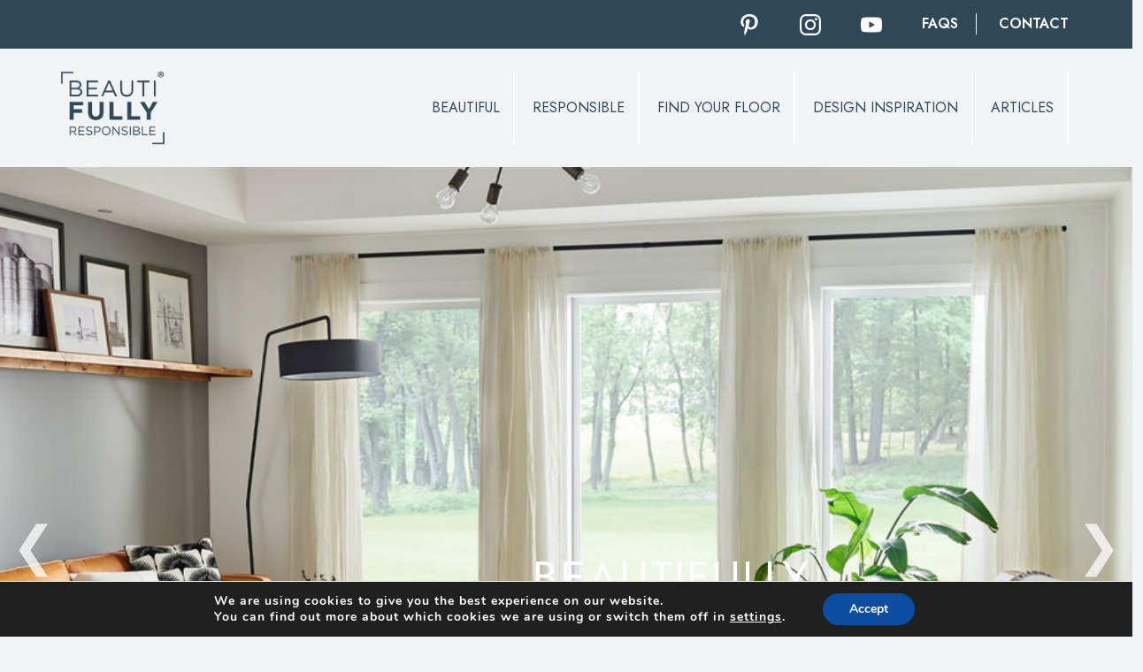

--- FILE ---
content_type: text/html; charset=UTF-8
request_url: https://beautifullyresponsible.com/
body_size: 15059
content:
<!doctype html>
<html lang="en-US">
<head>
	<meta charset="UTF-8">
	<meta name="viewport" content="width=device-width, initial-scale=1">
	<link rel="profile" href="https://gmpg.org/xfn/11">

	<meta name='robots' content='index, follow, max-image-preview:large, max-snippet:-1, max-video-preview:-1' />
	<style>img:is([sizes="auto" i], [sizes^="auto," i]) { contain-intrinsic-size: 3000px 1500px }</style>
	
	<!-- This site is optimized with the Yoast SEO Premium plugin v22.4 (Yoast SEO v22.4) - https://yoast.com/wordpress/plugins/seo/ -->
	<title>Beautifully Responsible: Resilient, Sustainable Floors</title>
	<meta name="description" content="Learn what resilient flooring is and how durable, sustainable floors benefit the environment and your family." />
	<link rel="canonical" href="https://beautifullyresponsible.com/" />
	<meta property="og:locale" content="en_US" />
	<meta property="og:type" content="website" />
	<meta property="og:title" content="Beautifully Responsible: Resilient, Sustainable" />
	<meta property="og:description" content="Learn what resilient flooring is, and how it benefits the environment and your family. These durable, sustainable floors are made with your well-being in mind." />
	<meta property="og:url" content="https://beautifullyresponsible.com/" />
	<meta property="og:site_name" content="Beautifully Responsible®" />
	<meta property="article:modified_time" content="2024-09-17T19:18:14+00:00" />
	<meta property="og:image" content="https://beautifullyresponsible.com/wp-content/uploads/2020/10/INC_7805_Armor_RS-1-1.jpg" />
	<meta property="og:image:width" content="1920" />
	<meta property="og:image:height" content="1280" />
	<meta property="og:image:type" content="image/jpeg" />
	<meta name="twitter:card" content="summary_large_image" />
	<meta name="twitter:title" content="Beautifully Responsible: Resilient, Sustainable" />
	<meta name="twitter:description" content="Learn what resilient flooring is, and how it benefits the environment and your family. These durable, sustainable floors are made with your well-being in mind." />
	<script type="application/ld+json" class="yoast-schema-graph">{"@context":"https://schema.org","@graph":[{"@type":"WebPage","@id":"https://beautifullyresponsible.com/","url":"https://beautifullyresponsible.com/","name":"Beautifully Responsible: Resilient, Sustainable Floors","isPartOf":{"@id":"https://beautifullyresponsible.com/#website"},"about":{"@id":"https://beautifullyresponsible.com/#organization"},"datePublished":"2020-10-19T06:48:00+00:00","dateModified":"2024-09-17T19:18:14+00:00","description":"Learn what resilient flooring is and how durable, sustainable floors benefit the environment and your family.","breadcrumb":{"@id":"https://beautifullyresponsible.com/#breadcrumb"},"inLanguage":"en-US","potentialAction":[{"@type":"ReadAction","target":["https://beautifullyresponsible.com/"]}]},{"@type":"BreadcrumbList","@id":"https://beautifullyresponsible.com/#breadcrumb","itemListElement":[{"@type":"ListItem","position":1,"name":"Home"}]},{"@type":"WebSite","@id":"https://beautifullyresponsible.com/#website","url":"https://beautifullyresponsible.com/","name":"Beautifully Responsible®","description":"Beautifully Responsible® Flooring","publisher":{"@id":"https://beautifullyresponsible.com/#organization"},"potentialAction":[{"@type":"SearchAction","target":{"@type":"EntryPoint","urlTemplate":"https://beautifullyresponsible.com/?s={search_term_string}"},"query-input":"required name=search_term_string"}],"inLanguage":"en-US"},{"@type":"Organization","@id":"https://beautifullyresponsible.com/#organization","name":"Beautifully Responsible®","url":"https://beautifullyresponsible.com/","logo":{"@type":"ImageObject","inLanguage":"en-US","@id":"https://beautifullyresponsible.com/#/schema/logo/image/","url":"https://beautifullyresponsible.com/wp-content/uploads/2021/09/RFCI12206_B_R_Logo_Registered_Blue-01.png","contentUrl":"https://beautifullyresponsible.com/wp-content/uploads/2021/09/RFCI12206_B_R_Logo_Registered_Blue-01.png","width":1280,"height":887,"caption":"Beautifully Responsible®"},"image":{"@id":"https://beautifullyresponsible.com/#/schema/logo/image/"}}]}</script>
	<!-- / Yoast SEO Premium plugin. -->


<link rel='dns-prefetch' href='//fonts.googleapis.com' />
<link rel='dns-prefetch' href='//pro.fontawesome.com' />
<link rel="alternate" type="application/rss+xml" title="Beautifully Responsible® &raquo; Feed" href="https://beautifullyresponsible.com/feed/" />
<link rel="alternate" type="application/rss+xml" title="Beautifully Responsible® &raquo; Comments Feed" href="https://beautifullyresponsible.com/comments/feed/" />
<script>
window._wpemojiSettings = {"baseUrl":"https:\/\/s.w.org\/images\/core\/emoji\/16.0.1\/72x72\/","ext":".png","svgUrl":"https:\/\/s.w.org\/images\/core\/emoji\/16.0.1\/svg\/","svgExt":".svg","source":{"concatemoji":"https:\/\/beautifullyresponsible.com\/wp-includes\/js\/wp-emoji-release.min.js?ver=6.8.3"}};
/*! This file is auto-generated */
!function(s,n){var o,i,e;function c(e){try{var t={supportTests:e,timestamp:(new Date).valueOf()};sessionStorage.setItem(o,JSON.stringify(t))}catch(e){}}function p(e,t,n){e.clearRect(0,0,e.canvas.width,e.canvas.height),e.fillText(t,0,0);var t=new Uint32Array(e.getImageData(0,0,e.canvas.width,e.canvas.height).data),a=(e.clearRect(0,0,e.canvas.width,e.canvas.height),e.fillText(n,0,0),new Uint32Array(e.getImageData(0,0,e.canvas.width,e.canvas.height).data));return t.every(function(e,t){return e===a[t]})}function u(e,t){e.clearRect(0,0,e.canvas.width,e.canvas.height),e.fillText(t,0,0);for(var n=e.getImageData(16,16,1,1),a=0;a<n.data.length;a++)if(0!==n.data[a])return!1;return!0}function f(e,t,n,a){switch(t){case"flag":return n(e,"\ud83c\udff3\ufe0f\u200d\u26a7\ufe0f","\ud83c\udff3\ufe0f\u200b\u26a7\ufe0f")?!1:!n(e,"\ud83c\udde8\ud83c\uddf6","\ud83c\udde8\u200b\ud83c\uddf6")&&!n(e,"\ud83c\udff4\udb40\udc67\udb40\udc62\udb40\udc65\udb40\udc6e\udb40\udc67\udb40\udc7f","\ud83c\udff4\u200b\udb40\udc67\u200b\udb40\udc62\u200b\udb40\udc65\u200b\udb40\udc6e\u200b\udb40\udc67\u200b\udb40\udc7f");case"emoji":return!a(e,"\ud83e\udedf")}return!1}function g(e,t,n,a){var r="undefined"!=typeof WorkerGlobalScope&&self instanceof WorkerGlobalScope?new OffscreenCanvas(300,150):s.createElement("canvas"),o=r.getContext("2d",{willReadFrequently:!0}),i=(o.textBaseline="top",o.font="600 32px Arial",{});return e.forEach(function(e){i[e]=t(o,e,n,a)}),i}function t(e){var t=s.createElement("script");t.src=e,t.defer=!0,s.head.appendChild(t)}"undefined"!=typeof Promise&&(o="wpEmojiSettingsSupports",i=["flag","emoji"],n.supports={everything:!0,everythingExceptFlag:!0},e=new Promise(function(e){s.addEventListener("DOMContentLoaded",e,{once:!0})}),new Promise(function(t){var n=function(){try{var e=JSON.parse(sessionStorage.getItem(o));if("object"==typeof e&&"number"==typeof e.timestamp&&(new Date).valueOf()<e.timestamp+604800&&"object"==typeof e.supportTests)return e.supportTests}catch(e){}return null}();if(!n){if("undefined"!=typeof Worker&&"undefined"!=typeof OffscreenCanvas&&"undefined"!=typeof URL&&URL.createObjectURL&&"undefined"!=typeof Blob)try{var e="postMessage("+g.toString()+"("+[JSON.stringify(i),f.toString(),p.toString(),u.toString()].join(",")+"));",a=new Blob([e],{type:"text/javascript"}),r=new Worker(URL.createObjectURL(a),{name:"wpTestEmojiSupports"});return void(r.onmessage=function(e){c(n=e.data),r.terminate(),t(n)})}catch(e){}c(n=g(i,f,p,u))}t(n)}).then(function(e){for(var t in e)n.supports[t]=e[t],n.supports.everything=n.supports.everything&&n.supports[t],"flag"!==t&&(n.supports.everythingExceptFlag=n.supports.everythingExceptFlag&&n.supports[t]);n.supports.everythingExceptFlag=n.supports.everythingExceptFlag&&!n.supports.flag,n.DOMReady=!1,n.readyCallback=function(){n.DOMReady=!0}}).then(function(){return e}).then(function(){var e;n.supports.everything||(n.readyCallback(),(e=n.source||{}).concatemoji?t(e.concatemoji):e.wpemoji&&e.twemoji&&(t(e.twemoji),t(e.wpemoji)))}))}((window,document),window._wpemojiSettings);
</script>
<link rel='stylesheet' id='formidable-css' href='https://beautifullyresponsible.com/wp-content/plugins/formidable/css/formidableforms.css?ver=491512' media='all' />
<style id='wp-emoji-styles-inline-css'>

	img.wp-smiley, img.emoji {
		display: inline !important;
		border: none !important;
		box-shadow: none !important;
		height: 1em !important;
		width: 1em !important;
		margin: 0 0.07em !important;
		vertical-align: -0.1em !important;
		background: none !important;
		padding: 0 !important;
	}
</style>
<link rel='stylesheet' id='wp-block-library-css' href='https://beautifullyresponsible.com/wp-includes/css/dist/block-library/style.min.css?ver=6.8.3' media='all' />
<style id='classic-theme-styles-inline-css'>
/*! This file is auto-generated */
.wp-block-button__link{color:#fff;background-color:#32373c;border-radius:9999px;box-shadow:none;text-decoration:none;padding:calc(.667em + 2px) calc(1.333em + 2px);font-size:1.125em}.wp-block-file__button{background:#32373c;color:#fff;text-decoration:none}
</style>
<style id='safe-svg-svg-icon-style-inline-css'>
.safe-svg-cover{text-align:center}.safe-svg-cover .safe-svg-inside{display:inline-block;max-width:100%}.safe-svg-cover svg{height:100%;max-height:100%;max-width:100%;width:100%}

</style>
<style id='global-styles-inline-css'>
:root{--wp--preset--aspect-ratio--square: 1;--wp--preset--aspect-ratio--4-3: 4/3;--wp--preset--aspect-ratio--3-4: 3/4;--wp--preset--aspect-ratio--3-2: 3/2;--wp--preset--aspect-ratio--2-3: 2/3;--wp--preset--aspect-ratio--16-9: 16/9;--wp--preset--aspect-ratio--9-16: 9/16;--wp--preset--color--black: #000000;--wp--preset--color--cyan-bluish-gray: #abb8c3;--wp--preset--color--white: #ffffff;--wp--preset--color--pale-pink: #f78da7;--wp--preset--color--vivid-red: #cf2e2e;--wp--preset--color--luminous-vivid-orange: #ff6900;--wp--preset--color--luminous-vivid-amber: #fcb900;--wp--preset--color--light-green-cyan: #7bdcb5;--wp--preset--color--vivid-green-cyan: #00d084;--wp--preset--color--pale-cyan-blue: #8ed1fc;--wp--preset--color--vivid-cyan-blue: #0693e3;--wp--preset--color--vivid-purple: #9b51e0;--wp--preset--color--orange: #F26419;--wp--preset--color--medium-green: #58641D;--wp--preset--color--dark-blue: #2F4858;--wp--preset--color--light-blue: #B0D0D3;--wp--preset--gradient--vivid-cyan-blue-to-vivid-purple: linear-gradient(135deg,rgba(6,147,227,1) 0%,rgb(155,81,224) 100%);--wp--preset--gradient--light-green-cyan-to-vivid-green-cyan: linear-gradient(135deg,rgb(122,220,180) 0%,rgb(0,208,130) 100%);--wp--preset--gradient--luminous-vivid-amber-to-luminous-vivid-orange: linear-gradient(135deg,rgba(252,185,0,1) 0%,rgba(255,105,0,1) 100%);--wp--preset--gradient--luminous-vivid-orange-to-vivid-red: linear-gradient(135deg,rgba(255,105,0,1) 0%,rgb(207,46,46) 100%);--wp--preset--gradient--very-light-gray-to-cyan-bluish-gray: linear-gradient(135deg,rgb(238,238,238) 0%,rgb(169,184,195) 100%);--wp--preset--gradient--cool-to-warm-spectrum: linear-gradient(135deg,rgb(74,234,220) 0%,rgb(151,120,209) 20%,rgb(207,42,186) 40%,rgb(238,44,130) 60%,rgb(251,105,98) 80%,rgb(254,248,76) 100%);--wp--preset--gradient--blush-light-purple: linear-gradient(135deg,rgb(255,206,236) 0%,rgb(152,150,240) 100%);--wp--preset--gradient--blush-bordeaux: linear-gradient(135deg,rgb(254,205,165) 0%,rgb(254,45,45) 50%,rgb(107,0,62) 100%);--wp--preset--gradient--luminous-dusk: linear-gradient(135deg,rgb(255,203,112) 0%,rgb(199,81,192) 50%,rgb(65,88,208) 100%);--wp--preset--gradient--pale-ocean: linear-gradient(135deg,rgb(255,245,203) 0%,rgb(182,227,212) 50%,rgb(51,167,181) 100%);--wp--preset--gradient--electric-grass: linear-gradient(135deg,rgb(202,248,128) 0%,rgb(113,206,126) 100%);--wp--preset--gradient--midnight: linear-gradient(135deg,rgb(2,3,129) 0%,rgb(40,116,252) 100%);--wp--preset--font-size--small: 13px;--wp--preset--font-size--medium: 20px;--wp--preset--font-size--large: 36px;--wp--preset--font-size--x-large: 42px;--wp--preset--spacing--20: 0.44rem;--wp--preset--spacing--30: 0.67rem;--wp--preset--spacing--40: 1rem;--wp--preset--spacing--50: 1.5rem;--wp--preset--spacing--60: 2.25rem;--wp--preset--spacing--70: 3.38rem;--wp--preset--spacing--80: 5.06rem;--wp--preset--shadow--natural: 6px 6px 9px rgba(0, 0, 0, 0.2);--wp--preset--shadow--deep: 12px 12px 50px rgba(0, 0, 0, 0.4);--wp--preset--shadow--sharp: 6px 6px 0px rgba(0, 0, 0, 0.2);--wp--preset--shadow--outlined: 6px 6px 0px -3px rgba(255, 255, 255, 1), 6px 6px rgba(0, 0, 0, 1);--wp--preset--shadow--crisp: 6px 6px 0px rgba(0, 0, 0, 1);}:where(.is-layout-flex){gap: 0.5em;}:where(.is-layout-grid){gap: 0.5em;}body .is-layout-flex{display: flex;}.is-layout-flex{flex-wrap: wrap;align-items: center;}.is-layout-flex > :is(*, div){margin: 0;}body .is-layout-grid{display: grid;}.is-layout-grid > :is(*, div){margin: 0;}:where(.wp-block-columns.is-layout-flex){gap: 2em;}:where(.wp-block-columns.is-layout-grid){gap: 2em;}:where(.wp-block-post-template.is-layout-flex){gap: 1.25em;}:where(.wp-block-post-template.is-layout-grid){gap: 1.25em;}.has-black-color{color: var(--wp--preset--color--black) !important;}.has-cyan-bluish-gray-color{color: var(--wp--preset--color--cyan-bluish-gray) !important;}.has-white-color{color: var(--wp--preset--color--white) !important;}.has-pale-pink-color{color: var(--wp--preset--color--pale-pink) !important;}.has-vivid-red-color{color: var(--wp--preset--color--vivid-red) !important;}.has-luminous-vivid-orange-color{color: var(--wp--preset--color--luminous-vivid-orange) !important;}.has-luminous-vivid-amber-color{color: var(--wp--preset--color--luminous-vivid-amber) !important;}.has-light-green-cyan-color{color: var(--wp--preset--color--light-green-cyan) !important;}.has-vivid-green-cyan-color{color: var(--wp--preset--color--vivid-green-cyan) !important;}.has-pale-cyan-blue-color{color: var(--wp--preset--color--pale-cyan-blue) !important;}.has-vivid-cyan-blue-color{color: var(--wp--preset--color--vivid-cyan-blue) !important;}.has-vivid-purple-color{color: var(--wp--preset--color--vivid-purple) !important;}.has-black-background-color{background-color: var(--wp--preset--color--black) !important;}.has-cyan-bluish-gray-background-color{background-color: var(--wp--preset--color--cyan-bluish-gray) !important;}.has-white-background-color{background-color: var(--wp--preset--color--white) !important;}.has-pale-pink-background-color{background-color: var(--wp--preset--color--pale-pink) !important;}.has-vivid-red-background-color{background-color: var(--wp--preset--color--vivid-red) !important;}.has-luminous-vivid-orange-background-color{background-color: var(--wp--preset--color--luminous-vivid-orange) !important;}.has-luminous-vivid-amber-background-color{background-color: var(--wp--preset--color--luminous-vivid-amber) !important;}.has-light-green-cyan-background-color{background-color: var(--wp--preset--color--light-green-cyan) !important;}.has-vivid-green-cyan-background-color{background-color: var(--wp--preset--color--vivid-green-cyan) !important;}.has-pale-cyan-blue-background-color{background-color: var(--wp--preset--color--pale-cyan-blue) !important;}.has-vivid-cyan-blue-background-color{background-color: var(--wp--preset--color--vivid-cyan-blue) !important;}.has-vivid-purple-background-color{background-color: var(--wp--preset--color--vivid-purple) !important;}.has-black-border-color{border-color: var(--wp--preset--color--black) !important;}.has-cyan-bluish-gray-border-color{border-color: var(--wp--preset--color--cyan-bluish-gray) !important;}.has-white-border-color{border-color: var(--wp--preset--color--white) !important;}.has-pale-pink-border-color{border-color: var(--wp--preset--color--pale-pink) !important;}.has-vivid-red-border-color{border-color: var(--wp--preset--color--vivid-red) !important;}.has-luminous-vivid-orange-border-color{border-color: var(--wp--preset--color--luminous-vivid-orange) !important;}.has-luminous-vivid-amber-border-color{border-color: var(--wp--preset--color--luminous-vivid-amber) !important;}.has-light-green-cyan-border-color{border-color: var(--wp--preset--color--light-green-cyan) !important;}.has-vivid-green-cyan-border-color{border-color: var(--wp--preset--color--vivid-green-cyan) !important;}.has-pale-cyan-blue-border-color{border-color: var(--wp--preset--color--pale-cyan-blue) !important;}.has-vivid-cyan-blue-border-color{border-color: var(--wp--preset--color--vivid-cyan-blue) !important;}.has-vivid-purple-border-color{border-color: var(--wp--preset--color--vivid-purple) !important;}.has-vivid-cyan-blue-to-vivid-purple-gradient-background{background: var(--wp--preset--gradient--vivid-cyan-blue-to-vivid-purple) !important;}.has-light-green-cyan-to-vivid-green-cyan-gradient-background{background: var(--wp--preset--gradient--light-green-cyan-to-vivid-green-cyan) !important;}.has-luminous-vivid-amber-to-luminous-vivid-orange-gradient-background{background: var(--wp--preset--gradient--luminous-vivid-amber-to-luminous-vivid-orange) !important;}.has-luminous-vivid-orange-to-vivid-red-gradient-background{background: var(--wp--preset--gradient--luminous-vivid-orange-to-vivid-red) !important;}.has-very-light-gray-to-cyan-bluish-gray-gradient-background{background: var(--wp--preset--gradient--very-light-gray-to-cyan-bluish-gray) !important;}.has-cool-to-warm-spectrum-gradient-background{background: var(--wp--preset--gradient--cool-to-warm-spectrum) !important;}.has-blush-light-purple-gradient-background{background: var(--wp--preset--gradient--blush-light-purple) !important;}.has-blush-bordeaux-gradient-background{background: var(--wp--preset--gradient--blush-bordeaux) !important;}.has-luminous-dusk-gradient-background{background: var(--wp--preset--gradient--luminous-dusk) !important;}.has-pale-ocean-gradient-background{background: var(--wp--preset--gradient--pale-ocean) !important;}.has-electric-grass-gradient-background{background: var(--wp--preset--gradient--electric-grass) !important;}.has-midnight-gradient-background{background: var(--wp--preset--gradient--midnight) !important;}.has-small-font-size{font-size: var(--wp--preset--font-size--small) !important;}.has-medium-font-size{font-size: var(--wp--preset--font-size--medium) !important;}.has-large-font-size{font-size: var(--wp--preset--font-size--large) !important;}.has-x-large-font-size{font-size: var(--wp--preset--font-size--x-large) !important;}
:where(.wp-block-post-template.is-layout-flex){gap: 1.25em;}:where(.wp-block-post-template.is-layout-grid){gap: 1.25em;}
:where(.wp-block-columns.is-layout-flex){gap: 2em;}:where(.wp-block-columns.is-layout-grid){gap: 2em;}
:root :where(.wp-block-pullquote){font-size: 1.5em;line-height: 1.6;}
</style>
<link rel='stylesheet' id='search-filter-plugin-styles-css' href='https://beautifullyresponsible.com/wp-content/plugins/search-filter-pro/public/assets/css/search-filter.min.css?ver=2.5.17' media='all' />
<link rel='stylesheet' id='google-fonts-css' href='https://fonts.googleapis.com/css2?family=Jost%3Awght%40300%3B400%3B600&#038;display=swap&#038;ver=6.8.3' media='all' />
<link rel='stylesheet' id='bootstrap-reboot-css' href='https://beautifullyresponsible.com/wp-content/themes/beresponse/css/bootstrap-reboot.min.css?ver=6.8.3' media='all' />
<link rel='stylesheet' id='bootstrap4-css' href='https://beautifullyresponsible.com/wp-content/themes/beresponse/css/bootstrap.min.css?ver=6.8.3' media='all' />
<link rel='stylesheet' id='bootstrap-grid-css' href='https://beautifullyresponsible.com/wp-content/themes/beresponse/css/bootstrap-grid.min.css?ver=6.8.3' media='all' />
<link rel='stylesheet' id='bootstrap-utilities-css' href='https://beautifullyresponsible.com/wp-content/themes/beresponse/css/bootstrap-utilities.min.css?ver=6.8.3' media='all' />
<link rel='stylesheet' id='magnific-utilities-css' href='https://beautifullyresponsible.com/wp-content/themes/beresponse/css/magnific-popup.css?ver=6.8.3' media='all' />
<link rel='stylesheet' id='fontawesome-css' href='https://pro.fontawesome.com/releases/v5.10.0/css/all.css?ver=6.8.3' media='all' />
<link rel='stylesheet' id='animate-css' href='https://beautifullyresponsible.com/wp-content/themes/beresponse/css/animate.min.css?ver=6.8.3' media='all' />
<link rel='stylesheet' id='beresponse-style-css' href='https://beautifullyresponsible.com/wp-content/themes/beresponse/style.css?ver=6.8.3' media='all' />
<link rel='stylesheet' id='slick-css-css' href='https://beautifullyresponsible.com/wp-content/themes/beresponse/js/slick/slick.css?ver=6.8.3' media='all' />
<link rel='stylesheet' id='slick-theme-css' href='https://beautifullyresponsible.com/wp-content/themes/beresponse/js/slick/slick-theme.css?ver=6.8.3' media='all' />
<link rel='stylesheet' id='moove_gdpr_frontend-css' href='https://beautifullyresponsible.com/wp-content/plugins/gdpr-cookie-compliance/dist/styles/gdpr-main.css?ver=4.13.4' media='all' />
<style id='moove_gdpr_frontend-inline-css'>
#moove_gdpr_cookie_modal,#moove_gdpr_cookie_info_bar,.gdpr_cookie_settings_shortcode_content{font-family:Nunito,sans-serif}#moove_gdpr_save_popup_settings_button{background-color:#373737;color:#fff}#moove_gdpr_save_popup_settings_button:hover{background-color:#000}#moove_gdpr_cookie_info_bar .moove-gdpr-info-bar-container .moove-gdpr-info-bar-content a.mgbutton,#moove_gdpr_cookie_info_bar .moove-gdpr-info-bar-container .moove-gdpr-info-bar-content button.mgbutton{background-color:#0C4DA2}#moove_gdpr_cookie_modal .moove-gdpr-modal-content .moove-gdpr-modal-footer-content .moove-gdpr-button-holder a.mgbutton,#moove_gdpr_cookie_modal .moove-gdpr-modal-content .moove-gdpr-modal-footer-content .moove-gdpr-button-holder button.mgbutton,.gdpr_cookie_settings_shortcode_content .gdpr-shr-button.button-green{background-color:#0C4DA2;border-color:#0C4DA2}#moove_gdpr_cookie_modal .moove-gdpr-modal-content .moove-gdpr-modal-footer-content .moove-gdpr-button-holder a.mgbutton:hover,#moove_gdpr_cookie_modal .moove-gdpr-modal-content .moove-gdpr-modal-footer-content .moove-gdpr-button-holder button.mgbutton:hover,.gdpr_cookie_settings_shortcode_content .gdpr-shr-button.button-green:hover{background-color:#fff;color:#0C4DA2}#moove_gdpr_cookie_modal .moove-gdpr-modal-content .moove-gdpr-modal-close i,#moove_gdpr_cookie_modal .moove-gdpr-modal-content .moove-gdpr-modal-close span.gdpr-icon{background-color:#0C4DA2;border:1px solid #0C4DA2}#moove_gdpr_cookie_info_bar span.change-settings-button.focus-g,#moove_gdpr_cookie_info_bar span.change-settings-button:focus,#moove_gdpr_cookie_info_bar button.change-settings-button.focus-g,#moove_gdpr_cookie_info_bar button.change-settings-button:focus{-webkit-box-shadow:0 0 1px 3px #0C4DA2;-moz-box-shadow:0 0 1px 3px #0C4DA2;box-shadow:0 0 1px 3px #0C4DA2}#moove_gdpr_cookie_modal .moove-gdpr-modal-content .moove-gdpr-modal-close i:hover,#moove_gdpr_cookie_modal .moove-gdpr-modal-content .moove-gdpr-modal-close span.gdpr-icon:hover,#moove_gdpr_cookie_info_bar span[data-href]>u.change-settings-button{color:#0C4DA2}#moove_gdpr_cookie_modal .moove-gdpr-modal-content .moove-gdpr-modal-left-content #moove-gdpr-menu li.menu-item-selected a span.gdpr-icon,#moove_gdpr_cookie_modal .moove-gdpr-modal-content .moove-gdpr-modal-left-content #moove-gdpr-menu li.menu-item-selected button span.gdpr-icon{color:inherit}#moove_gdpr_cookie_modal .moove-gdpr-modal-content .moove-gdpr-modal-left-content #moove-gdpr-menu li a span.gdpr-icon,#moove_gdpr_cookie_modal .moove-gdpr-modal-content .moove-gdpr-modal-left-content #moove-gdpr-menu li button span.gdpr-icon{color:inherit}#moove_gdpr_cookie_modal .gdpr-acc-link{line-height:0;font-size:0;color:transparent;position:absolute}#moove_gdpr_cookie_modal .moove-gdpr-modal-content .moove-gdpr-modal-close:hover i,#moove_gdpr_cookie_modal .moove-gdpr-modal-content .moove-gdpr-modal-left-content #moove-gdpr-menu li a,#moove_gdpr_cookie_modal .moove-gdpr-modal-content .moove-gdpr-modal-left-content #moove-gdpr-menu li button,#moove_gdpr_cookie_modal .moove-gdpr-modal-content .moove-gdpr-modal-left-content #moove-gdpr-menu li button i,#moove_gdpr_cookie_modal .moove-gdpr-modal-content .moove-gdpr-modal-left-content #moove-gdpr-menu li a i,#moove_gdpr_cookie_modal .moove-gdpr-modal-content .moove-gdpr-tab-main .moove-gdpr-tab-main-content a:hover,#moove_gdpr_cookie_info_bar.moove-gdpr-dark-scheme .moove-gdpr-info-bar-container .moove-gdpr-info-bar-content a.mgbutton:hover,#moove_gdpr_cookie_info_bar.moove-gdpr-dark-scheme .moove-gdpr-info-bar-container .moove-gdpr-info-bar-content button.mgbutton:hover,#moove_gdpr_cookie_info_bar.moove-gdpr-dark-scheme .moove-gdpr-info-bar-container .moove-gdpr-info-bar-content a:hover,#moove_gdpr_cookie_info_bar.moove-gdpr-dark-scheme .moove-gdpr-info-bar-container .moove-gdpr-info-bar-content button:hover,#moove_gdpr_cookie_info_bar.moove-gdpr-dark-scheme .moove-gdpr-info-bar-container .moove-gdpr-info-bar-content span.change-settings-button:hover,#moove_gdpr_cookie_info_bar.moove-gdpr-dark-scheme .moove-gdpr-info-bar-container .moove-gdpr-info-bar-content button.change-settings-button:hover,#moove_gdpr_cookie_info_bar.moove-gdpr-dark-scheme .moove-gdpr-info-bar-container .moove-gdpr-info-bar-content u.change-settings-button:hover,#moove_gdpr_cookie_info_bar span[data-href]>u.change-settings-button,#moove_gdpr_cookie_info_bar.moove-gdpr-dark-scheme .moove-gdpr-info-bar-container .moove-gdpr-info-bar-content a.mgbutton.focus-g,#moove_gdpr_cookie_info_bar.moove-gdpr-dark-scheme .moove-gdpr-info-bar-container .moove-gdpr-info-bar-content button.mgbutton.focus-g,#moove_gdpr_cookie_info_bar.moove-gdpr-dark-scheme .moove-gdpr-info-bar-container .moove-gdpr-info-bar-content a.focus-g,#moove_gdpr_cookie_info_bar.moove-gdpr-dark-scheme .moove-gdpr-info-bar-container .moove-gdpr-info-bar-content button.focus-g,#moove_gdpr_cookie_info_bar.moove-gdpr-dark-scheme .moove-gdpr-info-bar-container .moove-gdpr-info-bar-content a.mgbutton:focus,#moove_gdpr_cookie_info_bar.moove-gdpr-dark-scheme .moove-gdpr-info-bar-container .moove-gdpr-info-bar-content button.mgbutton:focus,#moove_gdpr_cookie_info_bar.moove-gdpr-dark-scheme .moove-gdpr-info-bar-container .moove-gdpr-info-bar-content a:focus,#moove_gdpr_cookie_info_bar.moove-gdpr-dark-scheme .moove-gdpr-info-bar-container .moove-gdpr-info-bar-content button:focus,#moove_gdpr_cookie_info_bar.moove-gdpr-dark-scheme .moove-gdpr-info-bar-container .moove-gdpr-info-bar-content span.change-settings-button.focus-g,span.change-settings-button:focus,button.change-settings-button.focus-g,button.change-settings-button:focus,#moove_gdpr_cookie_info_bar.moove-gdpr-dark-scheme .moove-gdpr-info-bar-container .moove-gdpr-info-bar-content u.change-settings-button.focus-g,#moove_gdpr_cookie_info_bar.moove-gdpr-dark-scheme .moove-gdpr-info-bar-container .moove-gdpr-info-bar-content u.change-settings-button:focus{color:#0C4DA2}#moove_gdpr_cookie_modal.gdpr_lightbox-hide{display:none}
</style>
<script src="https://beautifullyresponsible.com/wp-includes/js/jquery/jquery.min.js?ver=3.7.1" id="jquery-core-js"></script>
<script src="https://beautifullyresponsible.com/wp-includes/js/jquery/jquery-migrate.min.js?ver=3.4.1" id="jquery-migrate-js"></script>
<script id="search-filter-plugin-build-js-extra">
var SF_LDATA = {"ajax_url":"https:\/\/beautifullyresponsible.com\/wp-admin\/admin-ajax.php","home_url":"https:\/\/beautifullyresponsible.com\/","extensions":[]};
</script>
<script src="https://beautifullyresponsible.com/wp-content/plugins/search-filter-pro/public/assets/js/search-filter-build.min.js?ver=2.5.17" id="search-filter-plugin-build-js"></script>
<script src="https://beautifullyresponsible.com/wp-content/plugins/search-filter-pro/public/assets/js/chosen.jquery.min.js?ver=2.5.17" id="search-filter-plugin-chosen-js"></script>
<link rel="https://api.w.org/" href="https://beautifullyresponsible.com/wp-json/" /><link rel="alternate" title="JSON" type="application/json" href="https://beautifullyresponsible.com/wp-json/wp/v2/pages/7" /><link rel="EditURI" type="application/rsd+xml" title="RSD" href="https://beautifullyresponsible.com/xmlrpc.php?rsd" />
<link rel='shortlink' href='https://beautifullyresponsible.com/' />
<link rel="alternate" title="oEmbed (JSON)" type="application/json+oembed" href="https://beautifullyresponsible.com/wp-json/oembed/1.0/embed?url=https%3A%2F%2Fbeautifullyresponsible.com%2F" />
<link rel="alternate" title="oEmbed (XML)" type="text/xml+oembed" href="https://beautifullyresponsible.com/wp-json/oembed/1.0/embed?url=https%3A%2F%2Fbeautifullyresponsible.com%2F&#038;format=xml" />
<style>.recentcomments a{display:inline !important;padding:0 !important;margin:0 !important;}</style><style type="text/css">.blue-message {
background: none repeat scroll 0 0 #3399ff;
    color: #ffffff;
    text-shadow: none;
    font-size: 16px;
    line-height: 24px;
    padding: 10px;
} 
.green-message {
background: none repeat scroll 0 0 #8cc14c;
    color: #ffffff;
    text-shadow: none;
    font-size: 16px;
    line-height: 24px;
    padding: 10px;
} 
.orange-message {
background: none repeat scroll 0 0 #faa732;
    color: #ffffff;
    text-shadow: none;
    font-size: 16px;
    line-height: 24px;
    padding: 10px;
} 
.red-message {
background: none repeat scroll 0 0 #da4d31;
    color: #ffffff;
    text-shadow: none;
    font-size: 16px;
    line-height: 24px;
    padding: 10px;
} 
.grey-message {
background: none repeat scroll 0 0 #53555c;
    color: #ffffff;
    text-shadow: none;
    font-size: 16px;
    line-height: 24px;
    padding: 10px;
} 
.left-block {
background: none repeat scroll 0 0px, radial-gradient(ellipse at center center, #ffffff 0%, #f2f2f2 100%) repeat scroll 0 0 rgba(0, 0, 0, 0);
    color: #8b8e97;
    padding: 10px;
    margin: 10px;
    float: left;
} 
.right-block {
background: none repeat scroll 0 0px, radial-gradient(ellipse at center center, #ffffff 0%, #f2f2f2 100%) repeat scroll 0 0 rgba(0, 0, 0, 0);
    color: #8b8e97;
    padding: 10px;
    margin: 10px;
    float: right;
} 
.blockquotes {
background: none;
    border-left: 5px solid #f1f1f1;
    color: #8B8E97;
    font-size: 16px;
    font-style: italic;
    line-height: 22px;
    padding-left: 15px;
    padding: 10px;
    width: 60%;
    float: left;
} 
</style><link rel="icon" href="https://beautifullyresponsible.com/wp-content/uploads/2020/10/cropped-android-chrome-512x512-1-32x32.png" sizes="32x32" />
<link rel="icon" href="https://beautifullyresponsible.com/wp-content/uploads/2020/10/cropped-android-chrome-512x512-1-192x192.png" sizes="192x192" />
<link rel="apple-touch-icon" href="https://beautifullyresponsible.com/wp-content/uploads/2020/10/cropped-android-chrome-512x512-1-180x180.png" />
<meta name="msapplication-TileImage" content="https://beautifullyresponsible.com/wp-content/uploads/2020/10/cropped-android-chrome-512x512-1-270x270.png" />
 	<!-- Google Tag Manager -->
<script>(function(w,d,s,l,i){w[l]=w[l]||[];w[l].push({'gtm.start':
new Date().getTime(),event:'gtm.js'});var f=d.getElementsByTagName(s)[0],
j=d.createElement(s),dl=l!='dataLayer'?'&l='+l:'';j.async=true;j.src=
'https://www.googletagmanager.com/gtm.js?id='+i+dl;f.parentNode.insertBefore(j,f);
})(window,document,'script','dataLayer','GTM-PVKW3TM');</script>
<!-- End Google Tag Manager --> 
	
<!-- Pinterest Tag -->
<script>
!function(e){if(!window.pintrk){window.pintrk = function () {
window.pintrk.queue.push(Array.prototype.slice.call(arguments))};var
  n=window.pintrk;n.queue=[],n.version="3.0";var
  t=document.createElement("script");t.async=!0,t.src=e;var
  r=document.getElementsByTagName("script")[0];
  r.parentNode.insertBefore(t,r)}}("https://s.pinimg.com/ct/core.js");
pintrk('load', '2612386379122', {em: '<user_email_address>'});
pintrk('page');
</script>
<noscript>
<img height="1" width="1" style="display:none;" alt=""
  src="https://ct.pinterest.com/v3/?event=init&tid=2612386379122&pd[em]=<hashed_email_address>&noscript=1" />
</noscript>
<!-- end Pinterest Tag -->
</head>

<body class="home wp-singular page-template-default page page-id-7 wp-custom-logo wp-theme-beresponse">
<!-- Google Tag Manager (noscript) -->
<noscript><iframe src="https://www.googletagmanager.com/ns.html?id=GTM-PVKW3TM"
height="0" width="0" style="display:none;visibility:hidden"></iframe></noscript>
<!-- End Google Tag Manager (noscript) -->
<div id="site">
	<a class="skip-link screen-reader-text" href="#primary">Skip to content</a>

	<header id="masthead" class="container-fluid">
  
    <div class="row topbar">
      <div class="col cont">
        <div class="top-wrap">
          <a href="https://www.pinterest.com/ResponsibleFloors" class="social-icon" target="_blank">
          <?xml version="1.0" encoding="UTF-8"?> <svg xmlns="http://www.w3.org/2000/svg" id="Bold" height="512" viewBox="0 0 24 24" width="512"><path d="m12.326 0c-6.579.001-10.076 4.216-10.076 8.812 0 2.131 1.191 4.79 3.098 5.633.544.245.472-.054.94-1.844.037-.149.018-.278-.102-.417-2.726-3.153-.532-9.635 5.751-9.635 9.093 0 7.394 12.582 1.582 12.582-1.498 0-2.614-1.176-2.261-2.631.428-1.733 1.266-3.596 1.266-4.845 0-3.148-4.69-2.681-4.69 1.49 0 1.289.456 2.159.456 2.159s-1.509 6.096-1.789 7.235c-.474 1.928.064 5.049.111 5.318.029.148.195.195.288.073.149-.195 1.973-2.797 2.484-4.678.186-.685.949-3.465.949-3.465.503.908 1.953 1.668 3.498 1.668 4.596 0 7.918-4.04 7.918-9.053-.016-4.806-4.129-8.402-9.423-8.402z"></path></svg>         </a>
        <a href="https://www.instagram.com/responsiblefloors" class="social-icon" target="_blank">
          <?xml version="1.0" encoding="UTF-8"?> <svg xmlns="http://www.w3.org/2000/svg" id="Bold" height="512" viewBox="0 0 24 24" width="512"><path d="m12.004 5.838c-3.403 0-6.158 2.758-6.158 6.158 0 3.403 2.758 6.158 6.158 6.158 3.403 0 6.158-2.758 6.158-6.158 0-3.403-2.758-6.158-6.158-6.158zm0 10.155c-2.209 0-3.997-1.789-3.997-3.997s1.789-3.997 3.997-3.997 3.997 1.789 3.997 3.997c.001 2.208-1.788 3.997-3.997 3.997z"></path><path d="m16.948.076c-2.208-.103-7.677-.098-9.887 0-1.942.091-3.655.56-5.036 1.941-2.308 2.308-2.013 5.418-2.013 9.979 0 4.668-.26 7.706 2.013 9.979 2.317 2.316 5.472 2.013 9.979 2.013 4.624 0 6.22.003 7.855-.63 2.223-.863 3.901-2.85 4.065-6.419.104-2.209.098-7.677 0-9.887-.198-4.213-2.459-6.768-6.976-6.976zm3.495 20.372c-1.513 1.513-3.612 1.378-8.468 1.378-5 0-7.005.074-8.468-1.393-1.685-1.677-1.38-4.37-1.38-8.453 0-5.525-.567-9.504 4.978-9.788 1.274-.045 1.649-.06 4.856-.06l.045.03c5.329 0 9.51-.558 9.761 4.986.057 1.265.07 1.645.07 4.847-.001 4.942.093 6.959-1.394 8.453z"></path><circle cx="18.406" cy="5.595" r="1.439"></circle></svg>         </a>
        <a href="https://youtube.com/channel/UCj0r4Wa1mRDfckcWXI9hRmQ" class="social-icon" target="_blank">
          <?xml version="1.0" encoding="UTF-8"?> <svg xmlns="http://www.w3.org/2000/svg" id="Bold" height="512" viewBox="0 0 24 24" width="512"><path d="m23.469 5.929.03.196c-.29-1.029-1.073-1.823-2.068-2.112l-.021-.005c-1.871-.508-9.4-.508-9.4-.508s-7.51-.01-9.4.508c-1.014.294-1.798 1.088-2.083 2.096l-.005.021c-.699 3.651-.704 8.038.031 11.947l-.031-.198c.29 1.029 1.073 1.823 2.068 2.112l.021.005c1.869.509 9.4.509 9.4.509s7.509 0 9.4-.509c1.015-.294 1.799-1.088 2.084-2.096l.005-.021c.318-1.698.5-3.652.5-5.648 0-.073 0-.147-.001-.221.001-.068.001-.149.001-.23 0-1.997-.182-3.951-.531-5.846zm-13.861 9.722v-7.293l6.266 3.652z"></path></svg>         </a>
          <a href="/faqs" style="border-right:1px solid #fff;">
            FAQs
          </a>
          <a href="/contact">
            Contact
          </a>
        </div>
      </div>
    </div>
    
    <div class="row menu cont">
      <div class="col-lg-2 site-branding">
        <a href="https://beautifullyresponsible.com/" class="custom-logo-link" rel="home" aria-current="page"><img width="1280" height="887" src="https://beautifullyresponsible.com/wp-content/uploads/2021/09/RFCI12206_B_R_Logo_Registered_Blue-01.png" class="custom-logo" alt="beautifully responsible logo" decoding="async" fetchpriority="high" srcset="https://beautifullyresponsible.com/wp-content/uploads/2021/09/RFCI12206_B_R_Logo_Registered_Blue-01.png 1280w, https://beautifullyresponsible.com/wp-content/uploads/2021/09/RFCI12206_B_R_Logo_Registered_Blue-01-300x208.png 300w, https://beautifullyresponsible.com/wp-content/uploads/2021/09/RFCI12206_B_R_Logo_Registered_Blue-01-1024x710.png 1024w, https://beautifullyresponsible.com/wp-content/uploads/2021/09/RFCI12206_B_R_Logo_Registered_Blue-01-768x532.png 768w" sizes="(max-width: 1280px) 100vw, 1280px" /></a>      </div><!-- .site-branding -->
      
      
      <div class="button_container" id="toggle">
        <span class="top"></span>
        <span class="middle"></span>
        <span class="bottom"></span>
      </div>
      
      <div class="overlay col d-flex flex-wrap" id="overlay">
        <nav class="overlay-menu">
          <ul id="beMenu" class="ml-auto"><li id="menu-item-1801" class="mobile menu-item menu-item-type-post_type menu-item-object-page menu-item-home current-menu-item page_item page-item-7 current_page_item menu-item-1801"><a href="https://beautifullyresponsible.com/" aria-current="page">Home</a></li>
<li id="menu-item-3887" class="menu-item menu-item-type-post_type menu-item-object-page menu-item-3887"><a href="https://beautifullyresponsible.com/beautiful/">Beautiful</a></li>
<li id="menu-item-3886" class="menu-item menu-item-type-post_type menu-item-object-page menu-item-3886"><a href="https://beautifullyresponsible.com/responsible/">Responsible</a></li>
<li id="menu-item-21" class="menu-item menu-item-type-post_type menu-item-object-page menu-item-21"><a href="https://beautifullyresponsible.com/find-your-floor/">Find Your Floor</a></li>
<li id="menu-item-22" class="menu-item menu-item-type-post_type menu-item-object-page menu-item-22"><a href="https://beautifullyresponsible.com/design-inspiration/">Design Inspiration</a></li>
<li id="menu-item-23" class="menu-item menu-item-type-post_type menu-item-object-page menu-item-23"><a href="https://beautifullyresponsible.com/articles/">Articles</a></li>
<li id="menu-item-1799" class="mobile menu-item menu-item-type-post_type menu-item-object-page menu-item-1799"><a href="https://beautifullyresponsible.com/faqs/">FAQs</a></li>
<li id="menu-item-1800" class="mobile menu-item menu-item-type-post_type menu-item-object-page menu-item-1800"><a href="https://beautifullyresponsible.com/contact/">Contact</a></li>
</ul>        </nav>
      </div>
    </div>
	</header><!-- #masthead -->
  

	<main id="page" class="homepage container-fluid">
    <div class="row homepage-slider">
    
              <div class="col-12 slide" style="background-image:url('https://beautifullyresponsible.com/wp-content/uploads/2022/06/beautifully-responsible-floor.jpg');">
          
          <div class="text">
            <h2 class="et_pb_slide_title">BEAUTIFULLY RESPONSIBLE<span class="reg">®</span> FLOORING</h2>
<div class="et_pb_slide_content">
<p>LEARN MORE ABOUT WHAT MATTERS TO YOU ON OUR <a href="https://beautifullyresponsible.com/articles/">ARTICLES PAGE</a>.</p>
</div>
          </div>
          
        </div>
              <div class="col-12 slide" style="background-image:url('https://beautifullyresponsible.com/wp-content/uploads/2020/10/INC_7805_Armor_RS-1-1.jpg');">
          
          <div class="text">
            <h2 class="et_pb_slide_title">WHAT DOES BEAUTIFULLY RESPONSIBLE<span class="reg">®</span> MEAN?</h2>
<div class="et_pb_slide_content">
<p><a href="https://beautifullyresponsible.com/what-beautifully-responsible-means/">WATCH THE VIDEO</a> TO FIND OUT.</p>
</div>
          </div>
          
        </div>
          
      
    </div>
    
    <div class="row cont">
      <div class="col">
        
<div style="height:60px" aria-hidden="true" class="wp-block-spacer"></div>



<h1 class="wp-block-heading has-dark-blue-color has-text-color" id="h-don-t-compromise-on-your-personal-style-budget-or-well-being"><strong>Don’t compromise—on your personal style, budget, or well-being</strong></h1>



<div style="height:30px" aria-hidden="true" class="wp-block-spacer"></div>



<h4 class="wp-block-heading" id="h-there-s-a-resilient-flooring-solution-that-fulfills-everything-you-re-looking-for">THERE’S A RESILIENT FLOORING SOLUTION THAT FULFILLS EVERYTHING YOU’RE LOOKING FOR</h4>



<div style="height:30px" aria-hidden="true" class="wp-block-spacer"></div>



<div  class="row block featured-column cont">

  <div class="col-md-6 left">
    <p>Flooring is a foundational element of our indoor lives, and a source of untapped potential for home improvement you can tailor to your family’s needs.</p>
<p>Resilient flooring comes in a wide array of styles, and offers many options that are affordable, durable, and highly performant. With Beautifully Responsible<span class="reg">®</span>, you can rest assured you’re choosing mindfully manufactured resilient floors that stick the landing all the way from the production line to your front door.</p>
<p>&nbsp;</p>
<h4>THESE PRODUCTS ARE BEAUTIFULLY MADE, AND BEAUTIFULLY RESPONSIBLE.</h4>
<p>&nbsp;</p>
<p>&nbsp;</p>
  </div>  
  
  <div class="col-md-6 right">
  
    <h3>Certified to meet indoor air quality standards</h3>
<p>&nbsp;</p>
<p>When you choose a resilient flooring solution with third-party labels like FloorScore<span class="reg">®</span> and Assure Certified<span class="reg">™</span>, you know that key elements have been actively considered before the product even enters your home. FloorScore<span class="reg">®</span> for hard surface flooring materials addresses indoor air quality, while Assure Certified<span class="reg">™</span> for rigid core flooring takes indoor air quality, performance, and durability into account.</p>
    
    <a href="https://beautifullyresponsible.com/responsible" class="button white">
      Learn More    </a>

  </div>
  
</div>



<div  class="row block text-image-button grey-bg">
  <div class="col-lg-1"></div>
  <div class="col-lg-6">
    <div class="container">
      <div class="row">
        <div class="col">
          <h2>THE BEAUTIFULLY RESPONSIBLE LIFE OF RESILIENT FLOORING</h2>
          <br />
          <p>From the wealth of flooring options that fit your style to support for indoor air quality (IAQ) that allows you to put your family first with every step, we combine it all into one beautifully simple package.</p>
          
                      <a href="/beautiful" class="button blue" target="_blank">
              Beautiful            </a>
                      <a href="/responsible" class="button blue" target="_blank">
              Responsible            </a>
                  </div>
      </div>
    </div>  
  </div>
  
  <div class="col-lg-5 no-pad-right fadeInUp wow">
  
    <div class="img-wrapper">
    
      <img decoding="async" width="567" height="595" src="https://beautifullyresponsible.com/wp-content/uploads/2024/07/Creative_Flooring_1375.jpg" class="attachment-full size-full" alt="" srcset="https://beautifullyresponsible.com/wp-content/uploads/2024/07/Creative_Flooring_1375.jpg 567w, https://beautifullyresponsible.com/wp-content/uploads/2024/07/Creative_Flooring_1375-286x300.jpg 286w" sizes="(max-width: 567px) 100vw, 567px" />    
    </div>
  
  </div>
  
</div>



<div  class="row block break-out two-column white-bg above">
  <div class="col">
    <div class="container">
      <div class="row">
       
        <div class="col-md-8 order-first">
          <h2>What is resilient flooring?</h2>
<p>Resilient flooring is a category of flooring products, named for its ability to “give” under the impact of footsteps and then spring back into shape. The term calls to mind a certain feeling of strength: Just like a family or community, resilient flooring is built for the support and durability that makes everyday life a little easier (and it looks great, too). Learn what makes luxury vinyl tile, linoleum, rubber, and other specific flooring products “resilient.”</p>
            <a href="https://beautifullyresponsible.com/what-is-resilient-flooring/" class="button blue">
              Read More            </a>
                  </div>
        
        <div class="col-md-4 order-last">
        
          <img decoding="async" width="450" height="674" src="https://beautifullyresponsible.com/wp-content/uploads/2020/10/Asset-1-5.png" class="attachment-full size-full" alt="natural woodgrain kitchen flooring" srcset="https://beautifullyresponsible.com/wp-content/uploads/2020/10/Asset-1-5.png 450w, https://beautifullyresponsible.com/wp-content/uploads/2020/10/Asset-1-5-200x300.png 200w" sizes="(max-width: 450px) 100vw, 450px" />          
        </div>
        
      </div>
    </div>
  </div>
</div>



<div style="height:60px" aria-hidden="true" class="wp-block-spacer"></div>




<div class="block gallery-masonry container gallery-masonry">
    <h2>BEAUTIFULLY INSPIRED</h2>
    <div class="grid-gallery row">
        <div class="col-md-7 p-0">
                            <div class="grid-item">
                    <a href="/design-inspiration">
                        <img decoding="async" src="https://beautifullyresponsible.com/wp-content/uploads/2021/04/Recurso-1@572x.png" />
                    </a>
                </div>
                            <div class="grid-item">
                    <a href="/design-inspiration">
                        <img decoding="async" src="https://beautifullyresponsible.com/wp-content/uploads/2021/04/Recurso-6.png" />
                    </a>
                </div>
                            <div class="grid-item">
                    <a href="/design-inspiration">
                        <img decoding="async" src="https://beautifullyresponsible.com/wp-content/uploads/2021/04/Screenshot_1.png" />
                    </a>
                </div>
                            <div class="grid-item">
                    <a href="/design-inspiration">
                        <img decoding="async" src="https://beautifullyresponsible.com/wp-content/uploads/2021/04/Recurso-9.png" />
                    </a>
                </div>
                    </div>
        <div class="col-md-5 p-0">
            <div class="tall-img">
                <a href="/design-inspiration" title="">
                    <img decoding="async" src="https://beautifullyresponsible.com/wp-content/uploads/2021/04/Recurso-10.png" />
                </a>
            </div>
        </div>
    </div>
</div>


<div class="wp-block-buttons is-horizontal is-content-justification-center is-layout-flex wp-container-core-buttons-is-layout-499968f5 wp-block-buttons-is-layout-flex">
<div class="wp-block-button"><a class="wp-block-button__link wp-element-button" href="https://beautifullyresponsible.com/design-inspiration/">More Design Inspiration</a></div>
</div>



<div style="height:60px" aria-hidden="true" class="wp-block-spacer"></div>



<div  class="row block break-out two-image-column">
       
  <div class="col-lg-6 left">
    <a href="https://beautifullyresponsible.com/find-your-floor/">
      <img decoding="async" width="690" height="493" src="https://beautifullyresponsible.com/wp-content/uploads/2020/10/Asset-7-2.png" class="attachment-full size-full" alt="mixed woodgrain flooring kitchen" srcset="https://beautifullyresponsible.com/wp-content/uploads/2020/10/Asset-7-2.png 690w, https://beautifullyresponsible.com/wp-content/uploads/2020/10/Asset-7-2-300x214.png 300w, https://beautifullyresponsible.com/wp-content/uploads/2020/10/Asset-7-2-480x343.png 480w" sizes="(max-width: 690px) 100vw, 690px" />      <span>Find Your Floor</span>
    </a>
  </div>
  
  <div class="col-lg-6 right">
    <a href="https://beautifullyresponsible.com/articles/">
      <img loading="lazy" decoding="async" width="690" height="493" src="https://beautifullyresponsible.com/wp-content/uploads/2024/09/new-image.jpg" class="attachment-full size-full" alt="light flooring interior design living room" srcset="https://beautifullyresponsible.com/wp-content/uploads/2024/09/new-image.jpg 690w, https://beautifullyresponsible.com/wp-content/uploads/2024/09/new-image-300x214.jpg 300w" sizes="auto, (max-width: 690px) 100vw, 690px" />      <span>Explore Articles</span>
    </a>
  </div>
  
</div>



<div style="height:100px" aria-hidden="true" class="wp-block-spacer"></div>



<div  class="row block break-out two-column grey-bg none">
  <div class="col">
    <div class="container">
      <div class="row">
       
        <div class="col-md-6 order-last">
          <h2>About Beautifully Responsible<span class="reg">®</span></h2>
<p>Beautifully Responsible<span class="reg">®</span> is an initiative from the <a href="https://rfci.com/" target="_blank" rel="noopener">Resilient Floor Covering Institute</a>, an industry organization supporting the development of stylish, affordable, and mindfully manufactured resilient flooring that is third-party certified to support good indoor air quality, making it both a beautiful and responsible choice for family homes.</p>
<p>We realized that homeowners wanted a comprehensive and convenient source of information about resilient flooring. Together with our member brands (resilient flooring manufacturers that meet our high standards), we created Beautifully Responsible<span class="reg">®</span> to put the inspiration you’re looking for right at your fingertips.</p>
<p><strong>Note:</strong> Please <a href="https://beautifullyresponsible.com/find-your-floor/" target="_blank" rel="noopener">visit our member brands’ sites</a> to purchase flooring solutions, as we do not sell resilient flooring directly on beautifullyresponsible.com.</p>
        </div>
        
        <div class="col-md-6 order-first">
        
          <img loading="lazy" decoding="async" width="602" height="402" src="https://beautifullyresponsible.com/wp-content/uploads/2020/10/Asset-9-2.png" class="attachment-full size-full" alt="little girl with airplane on white flooring" srcset="https://beautifullyresponsible.com/wp-content/uploads/2020/10/Asset-9-2.png 602w, https://beautifullyresponsible.com/wp-content/uploads/2020/10/Asset-9-2-300x200.png 300w, https://beautifullyresponsible.com/wp-content/uploads/2020/10/Asset-9-2-480x321.png 480w" sizes="auto, (max-width: 602px) 100vw, 602px" />          
        </div>
        
      </div>
    </div>
  </div>
</div>



<div style="height:40px" aria-hidden="true" class="wp-block-spacer"></div>



<div class="wp-block-buttons is-horizontal is-content-justification-center is-layout-flex wp-container-core-buttons-is-layout-499968f5 wp-block-buttons-is-layout-flex">
<div class="wp-block-button"><a class="wp-block-button__link wp-element-button" href="https://beautifullyresponsible.com/find-your-floor/">BEAUTIFULLY RESPONSIBLE<span class="reg">®</span> PARTNERS</a></div>
</div>



<div style="height:40px" aria-hidden="true" class="wp-block-spacer"></div>



<p></p>
      </div>
    </div>


	</main><!-- #main -->
<script type="text/javascript">
  jQuery(document).ready(function(){
    jQuery('.homepage-slider').slick({
      dots: true,
      arrows: true
    });
  });
</script>

	<footer id="colophon" class="site-footer container-fluid">
  
    <div class="row cont">
              <div class="col-md-4 feat-img">
          <div class="img-wrap">
        
            <img width="396" height="284" src="https://beautifullyresponsible.com/wp-content/uploads/2020/10/Asset-10-2.png" class="attachment-full size-full" alt="grey flooring kitchen" decoding="async" loading="lazy" srcset="https://beautifullyresponsible.com/wp-content/uploads/2020/10/Asset-10-2.png 396w, https://beautifullyresponsible.com/wp-content/uploads/2020/10/Asset-10-2-300x215.png 300w" sizes="auto, (max-width: 396px) 100vw, 396px" />            
          </div>
        </div>
              <div class="col-md-4 feat-img">
          <div class="img-wrap">
        
            <img width="397" height="284" src="https://beautifullyresponsible.com/wp-content/uploads/2020/10/Asset-11-1.png" class="attachment-full size-full" alt="mixed woodgrain flooring washing room" decoding="async" loading="lazy" srcset="https://beautifullyresponsible.com/wp-content/uploads/2020/10/Asset-11-1.png 397w, https://beautifullyresponsible.com/wp-content/uploads/2020/10/Asset-11-1-300x215.png 300w" sizes="auto, (max-width: 397px) 100vw, 397px" />            
          </div>
        </div>
              <div class="col-md-4 feat-img">
          <div class="img-wrap">
        
            <img width="397" height="284" src="https://beautifullyresponsible.com/wp-content/uploads/2020/10/Asset-12-1.png" class="attachment-full size-full" alt="silver blue woodgrain flooring living room" decoding="async" loading="lazy" srcset="https://beautifullyresponsible.com/wp-content/uploads/2020/10/Asset-12-1.png 397w, https://beautifullyresponsible.com/wp-content/uploads/2020/10/Asset-12-1-300x215.png 300w" sizes="auto, (max-width: 397px) 100vw, 397px" />            
          </div>
        </div>
          </div>    
    
    <div class="row cont">
      <div class="col-12">
        <nav class="footer-nav">
          <ul id="footermenu" class=""><li id="menu-item-25" class="menu-item menu-item-type-post_type menu-item-object-page menu-item-home current-menu-item page_item page-item-7 current_page_item menu-item-25"><a href="https://beautifullyresponsible.com/" aria-current="page">Home</a></li>
<li id="menu-item-3889" class="menu-item menu-item-type-post_type menu-item-object-page menu-item-3889"><a href="https://beautifullyresponsible.com/beautiful/">Beautiful</a></li>
<li id="menu-item-3888" class="menu-item menu-item-type-post_type menu-item-object-page menu-item-3888"><a href="https://beautifullyresponsible.com/responsible/">Responsible</a></li>
<li id="menu-item-29" class="menu-item menu-item-type-post_type menu-item-object-page menu-item-29"><a href="https://beautifullyresponsible.com/find-your-floor/">Find Your Floor</a></li>
<li id="menu-item-30" class="menu-item menu-item-type-post_type menu-item-object-page menu-item-30"><a href="https://beautifullyresponsible.com/design-inspiration/">Design Inspiration</a></li>
<li id="menu-item-31" class="menu-item menu-item-type-post_type menu-item-object-page menu-item-31"><a href="https://beautifullyresponsible.com/articles/">Articles</a></li>
<li id="menu-item-32" class="menu-item menu-item-type-post_type menu-item-object-page menu-item-32"><a href="https://beautifullyresponsible.com/faqs/">FAQs</a></li>
<li id="menu-item-33" class="menu-item menu-item-type-post_type menu-item-object-page menu-item-33"><a href="https://beautifullyresponsible.com/contact/">Contact</a></li>
</ul>        </nav>  
      </div>
      <div class="col-sm-2"></div>
      <div class="col-sm-4 text-center">
        <a href="https://beautifullyresponsible.com/" class="custom-logo-link" rel="home" aria-current="page"><img width="1280" height="887" src="https://beautifullyresponsible.com/wp-content/uploads/2021/09/RFCI12206_B_R_Logo_Registered_Blue-01.png" class="custom-logo" alt="beautifully responsible logo" decoding="async" srcset="https://beautifullyresponsible.com/wp-content/uploads/2021/09/RFCI12206_B_R_Logo_Registered_Blue-01.png 1280w, https://beautifullyresponsible.com/wp-content/uploads/2021/09/RFCI12206_B_R_Logo_Registered_Blue-01-300x208.png 300w, https://beautifullyresponsible.com/wp-content/uploads/2021/09/RFCI12206_B_R_Logo_Registered_Blue-01-1024x710.png 1024w, https://beautifullyresponsible.com/wp-content/uploads/2021/09/RFCI12206_B_R_Logo_Registered_Blue-01-768x532.png 768w" sizes="(max-width: 1280px) 100vw, 1280px" /></a>      </div>
      <div class="col-sm-4 text-center">
        <h4>Follow</h4>
        <a href="https://www.pinterest.com/ResponsibleFloors" class="social-icon" target="_blank">
          <?xml version="1.0" encoding="UTF-8"?> <svg xmlns="http://www.w3.org/2000/svg" id="Bold" height="512" viewBox="0 0 24 24" width="512"><path d="m12.326 0c-6.579.001-10.076 4.216-10.076 8.812 0 2.131 1.191 4.79 3.098 5.633.544.245.472-.054.94-1.844.037-.149.018-.278-.102-.417-2.726-3.153-.532-9.635 5.751-9.635 9.093 0 7.394 12.582 1.582 12.582-1.498 0-2.614-1.176-2.261-2.631.428-1.733 1.266-3.596 1.266-4.845 0-3.148-4.69-2.681-4.69 1.49 0 1.289.456 2.159.456 2.159s-1.509 6.096-1.789 7.235c-.474 1.928.064 5.049.111 5.318.029.148.195.195.288.073.149-.195 1.973-2.797 2.484-4.678.186-.685.949-3.465.949-3.465.503.908 1.953 1.668 3.498 1.668 4.596 0 7.918-4.04 7.918-9.053-.016-4.806-4.129-8.402-9.423-8.402z"></path></svg>         </a>
        <a href="https://www.instagram.com/responsiblefloors" class="social-icon" target="_blank">
          <?xml version="1.0" encoding="UTF-8"?> <svg xmlns="http://www.w3.org/2000/svg" id="Bold" height="512" viewBox="0 0 24 24" width="512"><path d="m12.004 5.838c-3.403 0-6.158 2.758-6.158 6.158 0 3.403 2.758 6.158 6.158 6.158 3.403 0 6.158-2.758 6.158-6.158 0-3.403-2.758-6.158-6.158-6.158zm0 10.155c-2.209 0-3.997-1.789-3.997-3.997s1.789-3.997 3.997-3.997 3.997 1.789 3.997 3.997c.001 2.208-1.788 3.997-3.997 3.997z"></path><path d="m16.948.076c-2.208-.103-7.677-.098-9.887 0-1.942.091-3.655.56-5.036 1.941-2.308 2.308-2.013 5.418-2.013 9.979 0 4.668-.26 7.706 2.013 9.979 2.317 2.316 5.472 2.013 9.979 2.013 4.624 0 6.22.003 7.855-.63 2.223-.863 3.901-2.85 4.065-6.419.104-2.209.098-7.677 0-9.887-.198-4.213-2.459-6.768-6.976-6.976zm3.495 20.372c-1.513 1.513-3.612 1.378-8.468 1.378-5 0-7.005.074-8.468-1.393-1.685-1.677-1.38-4.37-1.38-8.453 0-5.525-.567-9.504 4.978-9.788 1.274-.045 1.649-.06 4.856-.06l.045.03c5.329 0 9.51-.558 9.761 4.986.057 1.265.07 1.645.07 4.847-.001 4.942.093 6.959-1.394 8.453z"></path><circle cx="18.406" cy="5.595" r="1.439"></circle></svg>         </a>
        <a href="https://youtube.com/channel/UCj0r4Wa1mRDfckcWXI9hRmQ" class="social-icon" target="_blank">
          <?xml version="1.0" encoding="UTF-8"?> <svg xmlns="http://www.w3.org/2000/svg" id="Bold" height="512" viewBox="0 0 24 24" width="512"><path d="m23.469 5.929.03.196c-.29-1.029-1.073-1.823-2.068-2.112l-.021-.005c-1.871-.508-9.4-.508-9.4-.508s-7.51-.01-9.4.508c-1.014.294-1.798 1.088-2.083 2.096l-.005.021c-.699 3.651-.704 8.038.031 11.947l-.031-.198c.29 1.029 1.073 1.823 2.068 2.112l.021.005c1.869.509 9.4.509 9.4.509s7.509 0 9.4-.509c1.015-.294 1.799-1.088 2.084-2.096l.005-.021c.318-1.698.5-3.652.5-5.648 0-.073 0-.147-.001-.221.001-.068.001-.149.001-.23 0-1.997-.182-3.951-.531-5.846zm-13.861 9.722v-7.293l6.266 3.652z"></path></svg>         </a>
      </div>
      <div class="col-sm-2"></div>
      <div class="col-12 copyright text-center">
        <p>© 2024 All rights reserved. <a href="/terms-and-conditions/">Terms and Conditions</a>. <a href="/privacy-policy/">Privacy Policy</a>.</p>
      </div>
    </div>
    
	</footer><!-- #colophon -->
  
</div><!-- #page -->

<script type="speculationrules">
{"prefetch":[{"source":"document","where":{"and":[{"href_matches":"\/*"},{"not":{"href_matches":["\/wp-*.php","\/wp-admin\/*","\/wp-content\/uploads\/*","\/wp-content\/*","\/wp-content\/plugins\/*","\/wp-content\/themes\/beresponse\/*","\/*\\?(.+)"]}},{"not":{"selector_matches":"a[rel~=\"nofollow\"]"}},{"not":{"selector_matches":".no-prefetch, .no-prefetch a"}}]},"eagerness":"conservative"}]}
</script>

  <!--copyscapeskip-->
  <aside id="moove_gdpr_cookie_info_bar" class="moove-gdpr-info-bar-hidden moove-gdpr-align-center moove-gdpr-dark-scheme gdpr_infobar_postion_bottom" aria-label="GDPR Cookie Banner" style="display: none;">
    <div class="moove-gdpr-info-bar-container">
      <div class="moove-gdpr-info-bar-content">
        
<div class="moove-gdpr-cookie-notice">
  <p>We are using cookies to give you the best experience on our website.</p><p>You can find out more about which cookies we are using or switch them off in <button  data-href="#moove_gdpr_cookie_modal" class="change-settings-button">settings</button>.</p></div>
<!--  .moove-gdpr-cookie-notice -->        
<div class="moove-gdpr-button-holder">
		  <button class="mgbutton moove-gdpr-infobar-allow-all gdpr-fbo-0" aria-label="Accept" >Accept</button>
	  </div>
<!--  .button-container -->      </div>
      <!-- moove-gdpr-info-bar-content -->
    </div>
    <!-- moove-gdpr-info-bar-container -->
  </aside>
  <!-- #moove_gdpr_cookie_info_bar -->
  <!--/copyscapeskip-->
<style id='core-block-supports-inline-css'>
.wp-container-core-buttons-is-layout-499968f5{justify-content:center;}
</style>
<script src="https://beautifullyresponsible.com/wp-includes/js/jquery/ui/core.min.js?ver=1.13.3" id="jquery-ui-core-js"></script>
<script src="https://beautifullyresponsible.com/wp-includes/js/jquery/ui/datepicker.min.js?ver=1.13.3" id="jquery-ui-datepicker-js"></script>
<script id="jquery-ui-datepicker-js-after">
jQuery(function(jQuery){jQuery.datepicker.setDefaults({"closeText":"Close","currentText":"Today","monthNames":["January","February","March","April","May","June","July","August","September","October","November","December"],"monthNamesShort":["Jan","Feb","Mar","Apr","May","Jun","Jul","Aug","Sep","Oct","Nov","Dec"],"nextText":"Next","prevText":"Previous","dayNames":["Sunday","Monday","Tuesday","Wednesday","Thursday","Friday","Saturday"],"dayNamesShort":["Sun","Mon","Tue","Wed","Thu","Fri","Sat"],"dayNamesMin":["S","M","T","W","T","F","S"],"dateFormat":"MM d, yy","firstDay":1,"isRTL":false});});
</script>
<script src="https://beautifullyresponsible.com/wp-content/themes/beresponse/js/bootstrap.min.js?ver=6.8.3" id="bootstrapt-js-js"></script>
<script src="https://beautifullyresponsible.com/wp-content/themes/beresponse/js/bootstrap.bundle.min.js?ver=6.8.3" id="bootstrap-bundle-js"></script>
<script src="https://beautifullyresponsible.com/wp-content/themes/beresponse/js/navigation.js?ver=6.8.3" id="navigation-js"></script>
<script src="https://beautifullyresponsible.com/wp-content/themes/beresponse/js/wow.min.js?ver=6.8.3" id="wow-js"></script>
<script src="https://beautifullyresponsible.com/wp-content/themes/beresponse/js/slick/slick.min.js?ver=6.8.3" id="slick-js-js"></script>
<script id="moove_gdpr_frontend-js-extra">
var moove_frontend_gdpr_scripts = {"ajaxurl":"https:\/\/beautifullyresponsible.com\/wp-admin\/admin-ajax.php","post_id":"7","plugin_dir":"https:\/\/beautifullyresponsible.com\/wp-content\/plugins\/gdpr-cookie-compliance","show_icons":"all","is_page":"1","ajax_cookie_removal":"false","strict_init":"1","enabled_default":{"third_party":0,"advanced":0},"geo_location":"false","force_reload":"false","is_single":"","hide_save_btn":"false","current_user":"0","cookie_expiration":"365","script_delay":"2000","close_btn_action":"1","close_btn_rdr":"","scripts_defined":"{\"cache\":true,\"header\":\"\",\"body\":\"\",\"footer\":\"\",\"thirdparty\":{\"header\":\"\",\"body\":\"\",\"footer\":\"\"},\"advanced\":{\"header\":\"\",\"body\":\"\",\"footer\":\"\"}}","gdpr_scor":"true","wp_lang":""};
</script>
<script src="https://beautifullyresponsible.com/wp-content/plugins/gdpr-cookie-compliance/dist/scripts/main.js?ver=4.13.4" id="moove_gdpr_frontend-js"></script>
<script id="moove_gdpr_frontend-js-after">
var gdpr_consent__strict = "false"
var gdpr_consent__thirdparty = "false"
var gdpr_consent__advanced = "false"
var gdpr_consent__cookies = ""
</script>

    
  <!--copyscapeskip-->
  <!-- V1 -->
  <div id="moove_gdpr_cookie_modal" class="gdpr_lightbox-hide" role="complementary" aria-label="GDPR Settings Screen">
    <div class="moove-gdpr-modal-content moove-clearfix logo-position-left moove_gdpr_modal_theme_v1">
          
        <button class="moove-gdpr-modal-close" aria-label="Close GDPR Cookie Settings">
          <span class="gdpr-sr-only">Close GDPR Cookie Settings</span>
          <span class="gdpr-icon moovegdpr-arrow-close"></span>
        </button>
            <div class="moove-gdpr-modal-left-content">
        
<div class="moove-gdpr-company-logo-holder">
  <img src="https://beautifullyresponsible.com/wp-content/plugins/gdpr-cookie-compliance/dist/images/gdpr-logo.png" alt="Beautifully Responsible®"   width="350"  height="233"  class="img-responsive" />
</div>
<!--  .moove-gdpr-company-logo-holder -->        <ul id="moove-gdpr-menu">
          
<li class="menu-item-on menu-item-privacy_overview menu-item-selected">
  <button data-href="#privacy_overview" class="moove-gdpr-tab-nav" aria-label="Privacy Overview">
    <span class="gdpr-nav-tab-title">Privacy Overview</span>
  </button>
</li>

  <li class="menu-item-strict-necessary-cookies menu-item-off">
    <button data-href="#strict-necessary-cookies" class="moove-gdpr-tab-nav" aria-label="Strictly Necessary Cookies">
      <span class="gdpr-nav-tab-title">Strictly Necessary Cookies</span>
    </button>
  </li>


  <li class="menu-item-off menu-item-third_party_cookies">
    <button data-href="#third_party_cookies" class="moove-gdpr-tab-nav" aria-label="3rd Party Cookies">
      <span class="gdpr-nav-tab-title">3rd Party Cookies</span>
    </button>
  </li>


        </ul>
        
<div class="moove-gdpr-branding-cnt">
  		<a href="https://wordpress.org/plugins/gdpr-cookie-compliance/" rel="noopener noreferrer" target="_blank" class='moove-gdpr-branding'>Powered by&nbsp; <span>GDPR Cookie Compliance</span></a>
		</div>
<!--  .moove-gdpr-branding -->      </div>
      <!--  .moove-gdpr-modal-left-content -->
      <div class="moove-gdpr-modal-right-content">
        <div class="moove-gdpr-modal-title">
           
        </div>
        <!-- .moove-gdpr-modal-ritle -->
        <div class="main-modal-content">

          <div class="moove-gdpr-tab-content">
            
<div id="privacy_overview" class="moove-gdpr-tab-main">
      <span class="tab-title">Privacy Overview</span>
    <div class="moove-gdpr-tab-main-content">
  	<p>This website uses cookies so that we can provide you with the best user experience possible. Cookie information is stored in your browser and performs functions such as recognising you when you return to our website and helping our team to understand which sections of the website you find most interesting and useful.</p>
  	  </div>
  <!--  .moove-gdpr-tab-main-content -->

</div>
<!-- #privacy_overview -->            
  <div id="strict-necessary-cookies" class="moove-gdpr-tab-main" style="display:none">
    <span class="tab-title">Strictly Necessary Cookies</span>
    <div class="moove-gdpr-tab-main-content">
      <p>Strictly Necessary Cookie should be enabled at all times so that we can save your preferences for cookie settings.</p>
      <div class="moove-gdpr-status-bar ">
        <div class="gdpr-cc-form-wrap">
          <div class="gdpr-cc-form-fieldset">
            <label class="cookie-switch" for="moove_gdpr_strict_cookies">    
              <span class="gdpr-sr-only">Enable or Disable Cookies</span>        
              <input type="checkbox" aria-label="Strictly Necessary Cookies"  value="check" name="moove_gdpr_strict_cookies" id="moove_gdpr_strict_cookies">
              <span class="cookie-slider cookie-round" data-text-enable="Enabled" data-text-disabled="Disabled"></span>
            </label>
          </div>
          <!-- .gdpr-cc-form-fieldset -->
        </div>
        <!-- .gdpr-cc-form-wrap -->
      </div>
      <!-- .moove-gdpr-status-bar -->
              <div class="moove-gdpr-strict-warning-message" style="margin-top: 10px;">
          <p>If you disable this cookie, we will not be able to save your preferences. This means that every time you visit this website you will need to enable or disable cookies again.</p>
        </div>
        <!--  .moove-gdpr-tab-main-content -->
                                              
    </div>
    <!--  .moove-gdpr-tab-main-content -->
  </div>
  <!-- #strict-necesarry-cookies -->
            
  <div id="third_party_cookies" class="moove-gdpr-tab-main" style="display:none">
    <span class="tab-title">3rd Party Cookies</span>
    <div class="moove-gdpr-tab-main-content">
      <p>This website uses Google Analytics to collect anonymous information such as the number of visitors to the site, and the most popular pages.</p>
<p>Keeping this cookie enabled helps us to improve our website.</p>
      <div class="moove-gdpr-status-bar">
        <div class="gdpr-cc-form-wrap">
          <div class="gdpr-cc-form-fieldset">
            <label class="cookie-switch" for="moove_gdpr_performance_cookies">    
              <span class="gdpr-sr-only">Enable or Disable Cookies</span>     
              <input type="checkbox" aria-label="3rd Party Cookies" value="check" name="moove_gdpr_performance_cookies" id="moove_gdpr_performance_cookies" disabled>
              <span class="cookie-slider cookie-round" data-text-enable="Enabled" data-text-disabled="Disabled"></span>
            </label>
          </div>
          <!-- .gdpr-cc-form-fieldset -->
        </div>
        <!-- .gdpr-cc-form-wrap -->
      </div>
      <!-- .moove-gdpr-status-bar -->
              <div class="moove-gdpr-strict-secondary-warning-message" style="margin-top: 10px; display: none;">
          <p>Please enable Strictly Necessary Cookies first so that we can save your preferences!</p>
        </div>
        <!--  .moove-gdpr-tab-main-content -->
             
    </div>
    <!--  .moove-gdpr-tab-main-content -->
  </div>
  <!-- #third_party_cookies -->
            
            
          </div>
          <!--  .moove-gdpr-tab-content -->
        </div>
        <!--  .main-modal-content -->
        <div class="moove-gdpr-modal-footer-content">
          <div class="moove-gdpr-button-holder">
			  		<button class="mgbutton moove-gdpr-modal-allow-all button-visible" aria-label="Enable All">Enable All</button>
		  					<button class="mgbutton moove-gdpr-modal-save-settings button-visible" aria-label="Save Settings">Save Settings</button>
				</div>
<!--  .moove-gdpr-button-holder -->        </div>
        <!--  .moove-gdpr-modal-footer-content -->
      </div>
      <!--  .moove-gdpr-modal-right-content -->

      <div class="moove-clearfix"></div>

    </div>
    <!--  .moove-gdpr-modal-content -->
  </div>
  <!-- #moove_gdpr_cookie_modal -->
  <!--/copyscapeskip-->
<script type="text/javascript">
  new WOW().init();
</script>
</body>
</html>


--- FILE ---
content_type: text/css
request_url: https://beautifullyresponsible.com/wp-content/themes/beresponse/style.css?ver=6.8.3
body_size: 8919
content:
/*!
Theme Name: beresponse
Theme URI: http://underscores.me/
Author: Shelton Group
Author URI: https://sheltongrp.com
Description: 
Version: 1.0.0
Tested up to: 5.4
Requires PHP: 5.6
License: GNU General Public License v2 or later
License URI: LICENSE
*/

/*--------------------------------------------------------------
>>> TABLE OF CONTENTS:
----------------------------------------------------------------


--------------------------------------------------------------*/
/*--------------------------------------------------------------
# Typography
--------------------------------------------------------------*/
body, html{
  font-family: 'Jost', Helvetica,Arial,Lucida,sans-serif;
  background:#f2f3f5;
  overflow-x:hidden;
}
body.home{
  background:#fff;
}
/*gutenberg editor colors*/
.has-orange-color,
.orange{
  color:#F26419 !important;
}
.has-yellow-color,
.yellow{
  color:#F6AE2D !important;
}
.has-medium-green-color,
.green{
  color:#58641D !important;
}
.has-dark-blue-color,
.blue{
  color:#2F4858 !important;
}
.has-light-blue-color,
.ltblue{
  color:#B0D0D3 !important;
}
/*links*/
a,
a:hover,
a:focus,
a:visited{
  text-decoration:none;
}
p a, 
li a{
  color:#F26419;
  transition:.3s ease;
} 
    p a:hover,
    p a:focus,
	li a:hover,
	li a:focus{
      color:#2F4858;
    }
a.button,
a.wp-block-button__link{
  display:inline-block;
  color: #ffffff;
  border:2px solid #2F4858;
  border-radius: 0px;
  font-size: 28px; 
  background-color: #2F4858;
  transition:.3s ease;
  padding:15px 100px 15px 40px;
  position:relative;
  margin-top:50px;
  text-transform:uppercase;
  transition:.3s ease;
}
  a.button.white{
    color:#2F4858 !important;
    background-color:#fff;
    border:2px solid #fff;
  }
  a.button.blue,
  a.wp-block-button__link{
    color: #ffffff!important;
    background-color: #2F4858;
    border:2px solid #2F4858;
  }
  .frm_style_formidable-style.with_frm_style .frm_submit button{
    position:relative;
    padding: 15px 70px 15px 30px;
  }

  a.button:after,
  a.wp-block-button__link:after,
  .frm_style_formidable-style.with_frm_style .frm_submit button:after{
    position:absolute;
    top: 50%;
    right: 5%;
    transform: translate(-50%, -50%);
    transition:.3s ease;
    content: '';
    background-image: url(/wp-content/themes/beresponse/images/right-arrow.svg);
    background-size: contain;
    height: 30px;
    width: 30px;
    filter: invert(100%) sepia(2%) saturate(1029%) hue-rotate(190deg) brightness(119%) contrast(100%);
  } 
    .frm_style_formidable-style.with_frm_style .frm_submit button:after{
      right:0;
    }
    a.button.white:after{
      filter: invert(21%) sepia(39%) saturate(507%) hue-rotate(160deg) brightness(100%) contrast(87%);
    }
    a.button.blue:after,
    a.wp-block-button__link:after{
      filter: invert(100%) sepia(2%) saturate(1029%) hue-rotate(190deg) brightness(119%) contrast(100%);
    }
  a.button:hover,
  a.wp-block-button__link:hover{
    background-color:rgba(255,255,255,0);
    color:#2F4858 !important;
    text-decoration:none;
  }
    a.button.white:hover{
      background-color:#2F4858;
      color:#fff !important;
    }
      a.button.white:hover:after{
        filter: invert(100%) sepia(2%) saturate(1029%) hue-rotate(190deg) brightness(119%) contrast(100%);
      }
    a.button.blue:hover,
    a.wp-block-button__link:hover{
      color:#2F4858;
    }
      a.button.blue:hover:after,
      a.wp-block-button__link:hover:after,
      .frm_style_formidable-style.with_frm_style .frm_submit button:hover:after{
        filter: invert(21%) sepia(39%) saturate(507%) hue-rotate(160deg) brightness(100%) contrast(87%);
      }
h1,h2,h3,h4,h5,h6{
  letter-spacing:2px;
  line-height:1.3;
}
  h1{
    font-size:54px;
  }
  h2{
    font-size:36px;
    margin-bottom:36px;
  }
  h3{
    font-size:36px;
  }
  h4{
    font-size:28px;
    color:#58641D;
  }
  p{
    letter-spacing:1px;
    font-size:21px;
    line-height:1.5;
    color:#000;
  }
  
span.reg {
  font-size: 80%;
  display: inline !important;
  vertical-align: text-top;
}
h1 span.reg, h2 span.reg, h3 span.reg {
  line-height:1.3;
}
blockquote.wp-block-quote{
	padding: 2rem;
	background-color: #f2f3f5;
	margin: 3rem 0;
	border-left: 10px solid #2f4858;
}
@media screen and (max-width:768px){
  h1, h2{
    font-size:8vw;
  }
  h3{
    font-size:7vw;
  }
  h4{
    font-size:6vw;
  }
  a.button, a.wp-block-button__link{
    font-size:4vw;
    padding: 15px 70px 15px 20px;
  }
}
/*--------------------------------------------------------------
# Utility
--------------------------------------------------------------*/
/*General purpose*/
    .break-out{
      width:100vw;
      left: calc(-1 * (100vw - 100%) / 2);
      margin-left:0;
    }
    .break-out.row>*{
      padding-right:0 !important;
      padding-left: 0 !important;
    }
    .no-pad-right{
      padding-right:0 !important;
    }
    .no-pad-left{
      padding-left:0 !important;
    }
    .break-out .container{
      padding-top:0 !important;
    }
    .cont{
      max-width:1200px;
      margin:0 auto;
    }
      .cont-sm{
        max-width:1000px;
        margin:0 auto;
      }
      .cont-xs{
        max-width:700px;
        margin:0 auto;
      }
    .white-bg{
      background:#fff !important;
    }
    .grey-bg{
      background:#F2F3F5;
    }
    .orange-bg{
      background:#F26419 !important;
    }
      .orange-bg h2,
      .orange-bg p{
        color:#fff !important;
      }
    .yellow-bg{
      background:#F6AE2D !important;
    }
    .medium-green-bg{
      background:#58641D !important;
    }
      .medium-green-bg h2,
      .medium-green-bg p{
        color:#fff !important;
      }
    .dark-blue-bg{
      background:#2F4858 !important;
    }
      .dark-blue-bg h2,
      .dark-blue-bg p{
        color:#fff !important;
      }
    .light-blue-bg{
      background:#B0D0D3 !important;
    }
@media screen and (max-width:1200px){
  #page{
    margin-top:120px;
  }  
}
@media screen and (max-width:768px){
  #page{
    margin-top:75px;
  }
}
/*--------------------------------------------------------------
# Main Menu Navigation
--------------------------------------------------------------*/
#masthead{
  background:#f2f3f5;
}
  #masthead .topbar{
    background:#2F4858;
    padding:15px;
  }
    #masthead .topbar .top-wrap{
      text-align:right;
    }
      #masthead .topbar .top-wrap a{
        color:#fff;
        text-transform:uppercase;
        display:inline-block;
        padding:0 20px;
        font-weight:700;
      }
    #masthead .topbar .social-icon svg{
      fill:#fff;
      width:24px;
      height:auto;
    }
  #masthead .menu{
    padding:20px;
  }
  .site-branding{
    max-width:135px;
    padding:0;
  }
    .site-branding img{
      width:100%;
      height:auto;
    }
.button_container{
  display:none;
}
#beMenu{
  list-style:none;
  padding-left:0;
  margin-bottom:0;
  text-align:right;
}
  #beMenu li{
    display:inline-block;
    border-right:2px solid #fff;
  }
    #beMenu li a{
      padding:30px 15px;
      color:#2F4858;
      text-transform:uppercase;
      display:inline-block;
      position: relative;
      transition:.3s ease;
    }
      #beMenu li a:before,
      #beMenu li a:after{
        content: "";
        position: absolute;
        bottom: 15px;
        width: 0px;
        height: 2px;
        transition:.3s ease;
        opacity: 0;
        background-color:#2F4858;
      }
        #beMenu li:hover a:before,
        #beMenu li:hover a:after{
          width: 45%;
          opacity: 1;
        }
          #beMenu li a:before{
            left: 45%;
          }
          #beMenu li a:after{
            right: 45%;
          }
    #beMenu li:last-child{
      border-right:0px;
    }
.overlay{
  align-items:center;
}
  .overlay-menu{
    width:100%;
  }
#beMenu li.mobile{
  display:none;
}
@media screen and (max-width:1200px){
 .overlay-menu .mobile{
   display:block;
 }
 #masthead{
   position:fixed;
   z-index:999;
   top:0;
 }
  .button_container {
    display:block;
    position: fixed;
    top: 110px;
    right: 35px;
    height: 27px;
    width: 35px;
    cursor: pointer;
    z-index: 100;
    transition: opacity 0.25s ease;
  }
    .button_container.active .top {
      transform: translateY(10px) translateX(0) rotate(45deg);
      background: #FFF;
    }
    .button_container.active .middle {
      opacity: 0;
      background: #FFF;
    }
    .button_container.active .bottom {
      transform: translateY(-10px) translateX(0) rotate(-45deg);
      background: #FFF;
    }
    .button_container span {
      background: #2F4858;
      border: none;
      height: 5px;
      width: 100%;
      position: absolute;
      top: 0px;
      left: 0;
      transition: all 0.35s ease;
      cursor: pointer;
    }
      .button_container span:nth-of-type(2) {
        top: 10px;
      }
      .button_container span:nth-of-type(3) {
        top: 20px;
      }

  .overlay {
    position: fixed;
    align-items:start;
    top: 0;
    left: 0;
    width: 100%;
    height: 100%;
    opacity: 1;
    visibility: hidden;
    transition: opacity 0.35s, visibility 0.35s, width 0.35s;
    z-index: 50;
  }
    .overlay:after {
      content: "";
      background: #2F4858;
      right: -400px;
      top: 0;
      width: 100%;
      max-width:400px;
      height: 100%;
      position: absolute;
      transition: all 0.35s ease;
    }
    .overlay.open {
      opacity: 0.9;
      visibility: visible;
      height: 100%;
    }

      .overlay.open:after {
        right: 0;
      }
    .overlay nav {
      position: relative;
      height: 70%;
      top: 50%;
      width:100%;
      padding-right:30px;
      transform: translateY(-50%);
      text-align: right;
      z-index: 100;
    }
      .overlay #beMenu {
        list-style: none;
        padding: 0;
        margin: 0 auto;
        display: inline-block;
        position: relative;
        height: 100%;
      }
        .overlay #beMenu li {
          opacity:0;
          display: block;
          min-height: 50px;
          position: relative;
          border-right:0px;
        }
        .overlay.open li {
          -webkit-animation: fadeInRight 0.5s ease forwards;
          animation: fadeInRight 0.5s ease forwards;
        }
          .overlay #beMenu li:last-child{
            padding-right:15px;
          }
        .overlay #beMenu li a {
          display: block;
          position: relative;
          color: #FFF;
          text-decoration: none;
          overflow: hidden;
        }
          .overlay #beMenu li a:hover:after, .overlay #beMenu li a:focus:after, .overlay #beMenu li a:active:after {
            width: 100%;
          }
          .overlay #beMenu li a:after {
            content: "";
            position: absolute;
            bottom: 0;
            left: 100%;
            width: 0%;
            max-width:400px;
            transform: translateX(-50%);
            height: 3px;
            background: #FFF;
            transition: 0.35s;
          }

          @-webkit-keyframes fadeInRight {
            0% {
              opacity: 0;
              left: 100%;
            }
            100% {
              opacity: 1;
              left: 0;
            }
          }

          @keyframes fadeInRight {
            0% {
              opacity: 0;
              left:100%;
            }
            100% {
              opacity: 1;
              left: 0;
            }
          }
    #beMenu li a{
      padding:10px 15px;
      margin-top:10px;
    }
    .overlay #beMenu li:last-child{
      padding-right:0;
    }
    #beMenu li a:after{
      right:0;
    }
    .overlay #beMenu li a:hover:after, 
    .overlay #beMenu li a:focus:after, 
    .overlay #beMenu li a:active:after{
      width:200%;
    }
}
@media screen and (max-width:768px){
  .site-branding{
    max-width:135px;
  }
  #masthead .topbar .top-wrap a{
    padding:0 5px;
  }
}

/*--------------------------------------------------------------
# Blocks
--------------------------------------------------------------*/
.block{
  position:relative;
}
/*header*/
.header{
  background-size:cover;
  background-repeat:no-repeat;
  background-position:center center;
}
  .header .container{
    padding-top:320px ;
    padding-bottom:50px;
  }
    .header h1{
      text-transform: uppercase;
      color: #ffffff;
    }
@media screen and (max-width:768px){
  .header .container{
    padding-top:200px;
  }
}

/*featured text*/
.featured-text{
  padding-top:100px;
  padding-bottom:100px;

}
  .featured-text h2{
    text-transform: uppercase;
    color: #2F4858;
  }

/*colored featured text with icon*/
.colored-text-icon{
  padding-top:100px;
  padding-bottom:100px;
  margin-top:-5px;
}
  .colored-text-icon.orange-bg .icon-label{
    color:#F26419;
  }

  .colored-text-icon.yellow-bg .icon-label{
    color:#F6AE2D;
  }

  .colored-text-icon.dark-blue-bg .icon-label{
    color:#2F4858;
  }
  .colored-text-icon.medium-green-bg .icon-label{
    color:#58641D;
  }    

  .colored-text-icon .icon-wrapper{
    background:#fff;
    padding:80px 20px;
    position:absolute;
    bottom:-70px;
  }
    .colored-text-icon .icon-wrapper img{
      height:220px;
      width:auto;
    }
    .colored-text-icon .icon-label{
      text-transform: uppercase;
      font-size: 32px;
      text-align: center;
      display:inline-block;
      margin-top:50px;
      width:100%;
    }
    .colored-text-icon h2,
    .colored-text-icon p{
      color:#fff;
    }
    .colored-text-icon h2{
      font-size: 54px;
      color: #ffffff;
    }
      .colored-text-icon.grey h2{
        color: #2F4858;
      }
      .colored-text-icon.grey p{
        color:#58641D;
        font-size:36px;
      }
@media screen and (max-width:991px){
  .colored-text-icon .icon-wrapper{
    position:relative;
    bottom:0;
  }
}


/*text with image on left*/
.text-image-left{
  padding-top:100px;
  padding-bottom:100px;
}
  .text-image-left h2{
    color: #2F4858;
    margin-bottom:60px;
  }
  .text-image-left .img-wrapper{
    height:170%;
  }
    .text-image-left .img-wrapper img{
      height:100%;
      width:100%;
      object-fit:cover;
    }
@media screen and (max-width:991px){
  .text-image-left .img-wrapper{
    display:none;
  }
}


/*icon list*/
.icon-list{
  padding-top:50px;
  padding-bottom:50px;
}
  .icon-list h3{
    text-transform: uppercase;
    font-size: 33px;
    color: #2F4858;
  }
  .icon-list .img-wrapper{
    height:100%;
  }
    .icon-list .img-wrapper img{
      height:100%;
      width:100%;
      object-fit:cover;
    }
  .icon-list .list{
    margin-bottom:80px;
  }
@media screen and (max-width:991px){
  .icon-list .img-wrapper{
    display:none;
  }
  .icon-list .list img{
    margin:0 auto 15px auto;
  }
}



/* Masonry Gallery */

.gallery-masonry h2{
  text-align: center;
  margin-bottom: 3%;
  font-weight: 400;
  color: #2F4858;
  font-size: 250%;
}
@media(max-width: 767px){
  .gallery-masonry h2{
    font-size: 160%;
  }
  .grid-sizer, .grid-item {
    width: 50%;
    padding: 10px;
  }
}
/* Two columns with images Block */
.two-columns-images {
    padding-bottom: 200px;
    padding-top: 200px;
    margin-bottom: -200px;
    margin-top: -100px;
    z-index: 1;
    position: relative;
}
.two-col-images h2{
  text-transform: uppercase;
  font-size: 36px;
  color: #2F4858!important;
  letter-spacing: 2px;
  line-height: 1.1em;
  margin-bottom: 4%;
  font-weight: 400;
}
.two-col-images p{
  color: #58641D;
  font-size: 36px;
  line-height: 1.3em;
  font-weight: 500;
}
.square-wrap{
  display: flex;
  padding-left: 0%;
}

.my-square {
  position: relative;
  padding: 5%;
  color: #fff;
  text-align: center;
  width: 136%;
  height: 49%;
  display: flex;
  align-items: center;
  justify-content: center;
  flex-direction: column;
}
.my-square.green{
  /* background-color: #58641D; */
  margin-top: 65%;
  transform: translateX(20%) translateY(0%);
}
.my-square.orange{
  /* background-color: #F26419; */
  transform: translateX(46%) translateY(100%);
}
.my-square.yellow{
  /* background-color: #F6AE2D; */
  transform: translateX(-38%) translateY(0px);
}
.my-square a{
  top: 0;
  right: 0;
  background-color: #fff;  
  content: '';
  background-image: url(/wp-content/themes/beresponse/images/right-arrow.svg);
  background-size: 20px;
  background-repeat:no-repeat;
  background-position:center;
  height: 30px;
  width: 30px;
  position:absolute;
}
.my-square img {
  width: 60%; 
  margin-bottom: 5%;
}
.my-square h4{
  font-size: 24px;
  color: #fff;
  font-weight: 400;
}

.grid-sizer,
.grid-item {
  width: 33.333%;
  padding: 15px;
}
.grid-item img {
  width: 100%;
}

@media(max-width:1280px){
  .my-square.orange {
    transform: translateX(19%) translateY(100%);
  }
  .my-square.yellow {
    transform: translateX(0%) translateY(0px);
  }
  .my-square.green {
    transform: translateX(20%) translateY(0%);
  }
  .my-square{
    width: 100%;
    height: 39%;
  }
}
@media(max-width:991px){
  .my-square{
    height: auto;
  }
  .my-square.orange {
    transform: initial;
  }
  .my-square.green {
    transform: inherit;
    margin-top: 0;
  }
}
@media(max-width:767px){
  .two-col-images h2{
    font-size: 180%;
    line-height: normal;
    margin-bottom: 5%;
  }
  .two-col-images p{
    font-size: 150%;
    line-height: 100%;
    margin-bottom: 16%;
  }
  .grid-sizer, .grid-item {
    width: 50%;
    padding: 15px;
  }
}
@media(max-width:576px){
  .square-wrap{
    padding-right: 0%;
    padding-left: 0%;
    display: block;
  }
  .square-wrap > .row{
    margin-right: -25px;
    margin-left: -25px;
  }
  .two-columns-images {
    padding-bottom: 0%;
}
}



/** options-filter **/
.options-container--hover {
  position: relative;
}
.options-container--hover__social {
 position: absolute;
  top: 0;
  justify-content: center;
  display: flex;
  align-items: center;
  background: rgba(38, 77, 115,0.65);
  opacity: 0;
  transition: all 0.5s ease-in-out;
  visibility: hidden;
  width: 100%;
  height: 100%;
}
.options-container--hover:hover .options-container--hover__social{
  opacity: 1;
  transition: all 0.5s ease-in-out;
	visibility: visible;
}
.options-container--hover__social .options-lens{
  position: absolute;
  top: 4%;
  left: 4%;
}
.options-container--hover__social a{
  padding-right: 5%;
}
.options-container--hover__social a i{
  color: #ffffff;
  font-size: 200%;
}

.options-filter{
  padding: 7% 0!important;
}
.options-form {
  padding: 0 26px 3%;
}
.options-form select {
  width: 100%;
  border: 1px solid rgba(38, 77, 115,0.5);
  padding: 2.5%;
}
.options-form label {
  font-weight: 700;
  color: #2F4858;
}
.options-filter .load-more{
  padding-top: 30%;
}
.btn-load-more{
  background: rgb(38, 77, 115);
  border: 1px solid rgb(38, 77, 115);
  color: white;
  padding: 20px 50px;
  font-size: 120%;
  font-weight: 700;
  letter-spacing: 3px;
}
.btn-load-more:hover{
  background: white;
  border: 1px solid rgb(38, 77, 115);
  color: rgb(38, 77, 115);
}
@media(max-width: 800px){
  .options-filter h2{
    font-size: 25px;
  }
  .options-container--hover__social a i{
    font-size: 150%;
  }
  .btn-load-more{
    padding: 15px 20px;
    font-size: 90%;
  }
}
@media(max-width: 576px){
  .options-container--hover__social a i {
    font-size: 170%;
  }
}

/* Filter Options */
.inspiration h2{
  color:#2F4858;
}
#results{
  display:block;
  
  overflow:hidden;
  height:100% !important;
  columns:3;
  column-gap:30px;
}
.element{
  padding:0; 
  margin-bottom:30px;
}
  .element img {
    width: 100%;
    height: auto;
  }
  .element a.button.blue{
    margin-top:-50px;
  }
  .element a.button.blue:hover{
    background-color:#fff;
  }
.filter{
  margin-bottom: 40px;
  margin-top: 20px;
}
  .filter form ul {
    display: flex;
    align-items: center;
    justify-content: center;
    padding-left:0;
  }
    .filter form ul li{
      padding:10px;
    }
    
      .searchandfilter select.sf-input-select,
      .searchandfilter label{
        width:100%;
      }
      input.search-filter-reset{
        background-color: #2F4858;
        color: #fff;
        padding: 5px 20px;
        font-size: 16px;
        border: 2px solid #2F4858;
        transition:.3s ease;
      }
        input.search-filter-reset:hover{
          background-color:#fff;
          color:#2F4858;
        }
      .searchandfilter select.sf-input-select{
        background-color:#fff;
        color:#2F4858;
        border: 2px solid #2F4858;
        padding:5px;
      }
      

.modal img{
  height:auto;
  width:auto;
  max-width:100%;
  max-height:calc(100vh - 150px);
  display:block;
  margin:0 auto;
}
.modal-header,
.modal-content{
  border:0px solid transparent;
  background-color:transparent;
}
button.options-lens {
    background: transparent;
    border: 0px;
    color: #fff;
    font-size: 32px;
    outline:0;
}

/* Grid Home */
.grid-item {
  height: 315px;
  float: left;
}
.grid-item:nth-child(1), .grid-item:nth-child(4) {
  width: 65%;
}
.grid-item:nth-child(2), .grid-item:nth-child(3) {
  width: 35%;
}
.tall-img{
  padding: 15px;
}
.tall-img img{
  height: 600px;
    width: 100%;
    object-fit: cover;
}

.grid-item img {
  width: 100%;
  height: 100%;
  object-fit: cover;
  object-position: center;
}

@media(max-width:991px){
  .grid-item:nth-child(2), .grid-item:nth-child(3) {
    width: 50%;
  }
  .grid-item:nth-child(1), .grid-item:nth-child(4) {
    width: 50%;
  }
  #results{
    columns:2;
  }
  .tall-img img {
    height: 320px;
    width: 100%;
    object-fit: cover;
  }
  .grid-item {
    height: 170px;
    float: left;
  }
  .tall-img,
  .grid-item{
    padding: 10px;
  }
  #results{
    columns:1;
  }
  .filter form ul{
    display:block;
  }
  .filter form ul li{
    display:inline-block;
    min-width:50%;
  }
  .element a.button.blue{
    font-size:18px;
    padding:10px 40px;
    width:100%;
  }

}
@media(max-width:576px){
  .filter form ul li{
    min-width:100%;
  }
}
/*text with image and buttons*/
.text-image-button{
  padding-top:100px;
  padding-bottom:150px;
}
  .text-image-button h3{
    font-size: 22px;
    color: #2F4858;
  }
  .text-image-button h2{
    font-size:30px;
  }
  .text-image-button p{
    font-size: 17px;
  }

  .text-image-button .img-wrapper{
    height:100%;
  }
    .text-image-button .img-wrapper img{
      height:100%;
      width:100%;
      object-fit:cover;
    }
    .text-image-button a.button{
      width:100%;
    }
@media screen and (max-width:991px){
  .text-image-button .img-wrapper{
    display:none;
  }
}

/*back to top*/
.back-to-top {
  position: fixed;
  bottom: 25px;
  right: 25px;
  display: none;
}

/*contact page*/
a.advgb-social-icon {
  height: 120px !important;
  width: 120px !important;
  background-color: #B0D0D3;
  padding: 20px;
  border-radius: 50%;
  transition: .3s ease;
}
  a.advgb-social-icon img{
    filter: invert(29%) sepia(6%) saturate(2640%) hue-rotate(161deg) brightness(86%) contrast(94%) !important;
  }

/* Blog Post */
.blog-posts{
  padding: 0 0 50px 0;
}
.blog-wrap .post-item{
  min-height:400px;
  align-items: flex-end;
  display: flex;
  padding: 1.5% 10%;
  position: relative;
  margin-bottom: 30px;
  background-size: cover;
  background-position: center;
}
.blog-wrap .post-item h3{
    font-weight: 700;
    text-transform: uppercase;
    color: #ffffff;
    font-size: 36px;
    max-width: 70%;
    position: relative;
    display: inline-block;
}
.blog-wrap .post-item::before{
  content: '';
  width: 100%;
  height: 100%;
  position: absolute;
  display: block;
  left: 0;
  top: 0;
  background: #000;
  opacity: 0.3;
}
.blog-wrap .post-item h3{
  position: relative;
}
.blog-wrap .post-item a{
  display: inline-block;
  color: #ffffff;
}
.blog-wrap .post-item h3::before{
  content: "";
  display: block;
  top: 50%!important;
  position: absolute!important;
  transform: translate(-50%,-50%);
  left: calc(100% + 22px);
  background-image: url(/wp-content/themes/beresponse/images/right-arrow.svg);
  background-size: contain;
  height: 40px;
  width: 40px;
  filter: invert(100%) sepia(100%) saturate(0%) hue-rotate(4deg) brightness(103%) contrast(103%);
}

.pagination .page-numbers {
  padding: 10px;
  background: #b0d0d3;
  color: #2F4858;
  padding: 10px 18px;
  margin: 0 5px;
}
.pagination .page-numbers:hover{
  background: #2F4858;
  color: #b0d0d3;
}


.single-post{
  background:#fff;
}
.single .wp-block-image .alignright {
  margin: 0 0 2em 2em
}
.single .centered.wp-block-embed iframe {
  margin: 0 auto;
  display: block;
}
.single .wp-block-separator.is-style-wide {
  margin: 50px 0;
  display: block;
  width: 100%;
}
.single .wp-block-image:not(.is-style-rounded) img{
  width:100%;
  height:auto;
}
.single .blocks-gallery-grid, 
.single .wp-block-gallery{
  padding:0;
}
.single p,
.single .entry-content li{
  font-size:18px;
  line-height:1.1;
  color:#666;
  margin-bottom:18px;
}
.single h2{
  color:#2F4858;
  text-transform:uppercase;
  margin-bottom:50px;
}
.single h3{
  color:#58641D;
  margin-bottom:30px;
}
.single h2,
.single h3{
  line-height:1.2;
  font-size:36px;
}
.single h4{
  font-size:21px;
  color:#2F4858;
  line-height:1.6em;
  text-transform:uppercase;
}
.single h4,
.single h5{
  margin-bottom:10px;
}

@media(max-width:900px){
  .blog-wrap .post-item h3{
    font-size: 28px;
  }
  .blog-wrap .post-item{
    padding: 1.5% 5%;
    min-height: 320px;
  }
}
@media(max-width:767px){
  .blog-wrap .post-item{
    min-height: 220px;
    padding: 1.5% 5%;
    margin-bottom: 15px;
  }
  .blog-wrap .post-item h3{
    font-size: 20px;
    max-width: 90%;
  }
  .blog-wrap .post-item h3::before{
    background-size: 20px 20px;
	  height:20px;
	  width:20px;
  }
}

/* Custom Featured Text */
.custom-featured-text.featured-text {
  padding-top: 75px;
  padding-bottom: 75px;
}
.custom-featured-text.featured-text h2 {
  color: #2F4858;
  text-transform: initial;
}
.custom-featured-text.featured-text p{
  color: #58641D!important;
}


/* Single post */
.single-post{
  background-size: cover;
  background-position: center;
  padding: 0 0 30px 0;
}
.single-post h1{
  font-size: 54px;
  color: #ffffff;
  text-shadow: 0px 0px 1px #333;
}
.single-post .hero-wrap p{
  color: #ffffff;
}
.single-post .hero-wrap{
  display: flex;
  min-height: 575px;
  flex-direction: column;
  justify-content: flex-end;
}
.single-post .entry-content{
  padding: 50px 15px 40px;
}
.single-post .custom-featured-text .container{
  padding: 0;
}
@media(max-width:767px){
  .single-post h1 {
    font-size: 40px;
    color: #ffffff;
  }
  .custom-featured-text.featured-text {
    padding-top: 70px;
    padding-bottom: 70px;
  }
  .custom-featured-text.featured-text h2{
    font-size: 35px
  }
}


/* Text-floating-image */
.text-floating-image{
  margin-left: -15px;
  margin-right: -15px;
  padding-bottom: 50px;
}
.text-floating-image::after{
  content: '';
    width: 100%;
    height: 30%;
    background: #f2f3f5;
    display: block;
    position: absolute;
    bottom: 0;
}
.text-floating-image .container{
  position: relative;
    z-index: 99;
}
.text-floating-image h2{
  font-size: 54px;
  color: #ffffff!important;
  letter-spacing: 1px;
  line-height: 1.3em;
  padding: 65px 0;
  padding-bottom: 10px;
}
.text-floating-image a.btn{
  color: #2F4858;
  border-width: 2px;
  border-color: #B0D0D3;
  border-radius: 0px;
  font-size: 24px;
  background-color: #B0D0D3;
  padding-top: 15px;
  padding-right: 120px;
  padding-bottom: 15px;
  padding-left: 70px;
  position: relative;
}
.text-floating-image a.btn:hover{
  color: #B0D0D3;
  border-width: 2px;
  background-image: initial;
  background-color: #2F4858;
}
.text-floating-image a.btn:hover:after{
  filter: brightness(0) invert(1);
}


.text-floating-image a:after {
  content: ""!important;
  width: 25px;
  height: 25px;
  display: block;
  background-image: url(https://129cvk1f1jwr1l80zp2f5gcc-wpengine.netdna-ssl.com/wp-content/uploads/2020/10/custom-arrow-navy.png);
  background-repeat: no-repeat;
  background-size: 25px 25px;
  position: absolute;
  top: 22px;
  right: 75px;
}
.text-floating-image img{
  max-width: 100%;
}
@media(max-width:991px){
  .text-floating-image h2{
    font-size: 250%;
  }
  .text-floating-image a.btn:after{
    transform: translateY(-50%);
    right: 8px;
    top: 50%;
  }
  .text-floating-image a.btn{
    padding-top: 15px;
    padding-right: 50px;
    padding-bottom: 15px;
    padding-left: 20px;
    font-size: 18px;
  }  
}
@media(max-width:767px){
  .text-floating-image a.btn {
    margin-bottom: 20px;
  }
  .text-floating-image h2 {
    font-size: 220%;
  }
  .text-floating-image .container {
    position: relative;
    z-index: 99;
    padding: 0 30px;
  }
}



/*text with colored column*/
.featured-column{
  margin-bottom:60px;
}
.featured-column .right{
  background-color:#B0D0D3;
  padding:70px;
  z-index:2;
}
.featured-column .left{
  padding-left:0;
  padding-right:30px;
}
@media screen and (max-width:768px){
  .featured-column .right{
    margin-top:30px;
  }
  .featured-column .left{
    padding-left:15px;
    padding-right:15px;
  }
}
/*two columns*/
.two-column{
  padding-top:100px;
  padding-bottom:100px;
}
  .two-column img{
    width:100%;
    height:auto;
  }
  .two-column .order-first{
    padding-right:60px;
  }
  .two-column .order-last{
    z-index:3;
  }
  .two-column.above{
    margin-top:200px;
  }
    .two-column.above img{
      margin-top:-200px;
    }
  .two-column.below{
    margin-bottom:200px;
  }
    .two-column.below img{
      margin-bottom:-200px;
    }
@media screen and (max-width:778px){
  .two-column.above img{
    margin-top:30px;
  }
}   
/*two image columns*/

.two-image-column .right{
  border-left:15px solid #fff;
}
.two-image-column .left{
  border-right:15px solid #fff;
}

.two-image-column a{
  height:600px;
  width:100%;
  background-color:#000;
  display:inline-block;
  position:relative;
}
.two-image-column img{
  opacity:.75;
  transition:.3s ease;
  position:relative; 
  width:100%;
  height:100%;
  object-fit:cover;  
}
  .two-image-column a:hover img{
    opacity:1;
  }
.two-image-column span{
  display:inline-block;
  position:absolute;
  bottom:8%;
  left:8%;
  text-transform: uppercase;
  font-size: 36px;
  color:#fff;
}
  .two-image-column span:after{
    position:absolute;
    top: 50%;
    right: -25%;
    transform: translate(-50%, -50%);
    content: '';
    background-image: url(/wp-content/themes/beresponse/images/right-arrow.svg);
    background-size: contain;
    height: 30px;
    width: 30px;
    filter: invert(100%) sepia(100%) saturate(0%) hue-rotate(4deg) brightness(103%) contrast(103%);
  }  
@media screen and (max-width:991px){
  .two-image-column .right{
    border-left:0px!important;
  }
  .two-image-column .left{
    border-right:0px!important;
    margin-bottom:15px;
  }
}

/*partner grid*/
.partners{
}
  .partner img{
    width:100%;
    height:auto;
    -webkit-filter: grayscale(100%);
    -moz-filter: grayscale(100%);
    filter: grayscale(100%); 
    margin-bottom:30px;
    /* transition:.5s ease; */
  }
    .partner img:hover{
      -webkit-filter: grayscale(0%);
      -moz-filter: grayscale(0%);
      filter: grayscale(0%);
    }
    
/*fact slider*/
.fact-slider.slick-dotted.slick-slider{
  padding-bottom:50px;
  margin-bottom:100px;
}
.fact-slider .slide{
  min-height:575px;
}
  .fact-slider .text{
    display:flex;
    padding:65px ;

  }
    .fact-slider .number{
      padding:0 80px 0 0;
      line-height:1;
      color:#fff;
      font-family:'Jost Bold',Helvetica,Arial,Lucida,sans-serif;
    }
      .fact-slider .number span{
        font-size:100px;
      }
    .fact-slider .facts p{
      font-size:24px;
      color:#fff;
    }
      .fact-slider .facts p a{
        color:#fff;
        text-decoration:underline;
      }
  
  .fact-slider .text.dark-blue-bg{
    background-color:rgb(47, 72, 88, .9) !important;
  }
  .fact-slider .text.medium-green-bg{
    background-color:rgb(80, 91, 27, .9) !important;
  }
  .fact-slider .text.yellow-bg{
    background-color:rgb(222, 157, 41, .9) !important;
  }
  .fact-slider .text.orange-bg{
    background-color:rgb(218, 91, 23, .9) !important;
  }
  .fact-slider .slick-dots{
    bottom:-50px;
  }
  .fact-slider .slick-dots li{
    background-color:#fff;
    color:#2F4858;
    font-size:50px;
    font-family:'Jost Bold',Helvetica,Arial,Lucida,sans-serif;
    line-height:1;
    padding:10px 20px;
    height:auto;
    width:auto;
    border-radius:8px;
    margin:0 15px;
  }
@media screen and (max-width:768px){
  .fact-slider .text{
    display:block;
    padding:35px 45px;
  }
  .fact-slider .number{
    text-align:center;
    padding:0 0 20px 0;
  }
  .fact-slider .slick-next{
    right:0;
  }
  .fact-slider .slick-prev{
    left:0;
  }
  .fact-slider .facts p{
    font-size:18px;
  }
  .fact-slider .slick-dots li{
    font-size:40px;
  }
}  
/***EXISTING BLOCK ADJUSTMENTS***/
/*galleries*/
.blocks-gallery-grid, 
.wp-block-gallery{
  padding:30px 15px;
}
.blocks-gallery-item__caption{
  display:none;
}
#cboxOverlay.advgb_lightbox{
  z-index:99999999 !important;
}
#colorbox{
  z-index:99999999 !important;
}

.wp-block-advgb-accordions {
  max-width: 1200px;
  margin: 0 auto;
}

  .advgb-accordion-body, .advgb-accordion-wrapper .advgb-accordion-body.ui-widget-content{
    background:#fff !important;
  }
  .advgb-accordion-header, .advgb-accordion-header.ui-accordion-header.ui-state-default{
    padding:30px 40px !important;
  }
    .advgb-accordion-header, .advgb-accordion-header.ui-accordion-header.ui-state-default:focus{
      outline:none;
    }
    .wp-block-advgb-accordions p{
      font-size:18px;
      padding:30px 40px;
    }
    .advgb-accordion-header-icon{
      transition:.3s ease;
    }
      .advgb-accordion-header[aria-expanded="true"] .advgb-accordion-header-icon {
        display: block !important;
        transform: rotate(180deg);
      }
/*--------------------------------------------------------------
# Components
--------------------------------------------------------------*/

/*forms*/
.frm_button_submit{
  transition:.3s ease;
  border:2px solid #2f4858 !important;
  float:right;
}
  .frm_button_submit:hover{
    background:transparent !important;
    color:#2f4858 !important;
  }

/* Footer
--------------------------------------------- */
.site-footer{
  background:#B0D0D3;
  margin-top:150px;
}
  .site-footer p{
    font-size:14px;
  }
  .site-footer .feat-img{
    margin-top:-100px;
  }
    .site-footer .img-wrap{
      padding:15px;
    }
      .site-footer .img-wrap img{
        height:auto;
        width:100%;
      }
  .site-footer .custom-logo-link img{
    max-width:200px;
    height:auto;
    margin-bottom:20px;
  }
  .site-footer .footer-nav #footermenu{
    list-style:none;
    padding-left:0;
    text-align:center;
  }
    .site-footer .footer-nav #footermenu li{
      display:inline-block;
      border-right: 2px solid #2F4858;
      margin-bottom:10px;
      margin-top:20px;
    }    
    .site-footer .footer-nav #footermenu li a{
      text-transform: uppercase;
      font-size: 14px;
      color: #2F4858;
      padding:15px;
    }
      .site-footer .footer-nav #footermenu li:last-child{
        border-right:0px solid rgba(0,0,0,0);
      }
  .site-footer h4{
    text-transform: uppercase;
    font-size: 48px;
    color: #2F4858;
    letter-spacing: 3px;
    font-weight:700;
    margin-bottom:20px;
  }
    .site-footer .social-icon{
      display:inline-block;
      border-radius:50%;
      height:48px;
      width:48px;
      background:#2F4858;
      position:relative;
      margin:10px;
    }
  .site-footer .social-icon svg{
    fill:#B0D0D3;
    height:30px;
    width:auto;
    position:absolute;
    top: 50%;
    left: 50%;
    transform: translate(-50%, -50%);

  }
  .site-footer .copyright{
    margin-top:20px;
    margin-bottom:20px;
  }
  
.bottom-icons{
  padding-top:50px;
}
  .bottom-icons .icon{
    margin-bottom:60px;
  }
  .bottom-icons .icon span.icon-label{
      text-transform: uppercase;
      font-size: 24px;
      color: #F26419;
      display:inline-block;
      position:relative;
      margin-bottom:30px;
  }
    .bottom-icons .icon span.icon-label:after{
      top: 50%;
      left: -30px;
      transform: translate(-50%, -50%);
      content: '';
      background-image: url(/wp-content/themes/beresponse/images/right-arrow.svg);
      background-size: contain;
      height: 30px;
      width: 30px;
      position:absolute;
    }
      .bottom-icons .icon span.icon-label.green:after{
        filter: invert(35%) sepia(22%) saturate(1312%) hue-rotate(30deg) brightness(92%) contrast(86%);
      }
      .bottom-icons .icon span.icon-label.orange:after{
        filter: invert(51%) sepia(84%) saturate(2986%) hue-rotate(349deg) brightness(96%) contrast(98%);
      }
      .bottom-icons .icon span.icon-label.yellow:after{
        filter: invert(74%) sepia(91%) saturate(1119%) hue-rotate(337deg) brightness(100%) contrast(93%);
      }
      .bottom-icons .icon span.icon-label.blue:after{
        filter: invert(22%) sepia(5%) saturate(3825%) hue-rotate(161deg) brightness(99%) contrast(84%);
      }
  .bottom-icons .icon img{
    height:200px;
    width:auto;
    display:block;
    margin:0 auto 40px auto;
  }
  .bottom-icons .icon:first-child{
    border-right:4px solid #fff;
  }
  .bottom-icons .icon:last-child{
    border-left:4px solid #fff;
  }

@media screen and (max-width:991px){
  .site-footer{
    margin-top:0;
  }
  .site-footer .feat-img{
    margin-top:20px;
  }
  .bottom-icons .icon:first-child{
    border-right:0 solid #fff;
  }
  .bottom-icons .icon:last-child{
    border-left:0 solid #fff;
  }
  
}


/* Posts and pages
--------------------------------------------- */

/***Homepage***/
.homepage{
  padding:0;
}
.homepage-slider .slide .text h1,
.homepage-slider .slide .text h2,
.homepage-slider .slide .text h3,
.homepage-slider .slide .text h4,
.homepage-slider .slide .text p,
.homepage-slider .slide .text a
{
  color:#fff !important;
}
.homepage-slider .slide .text p a{
	color:#B0D0D3 !important;
}
  .homepage-slider .slide .text h2{
    font-size:52px;
  }
  .homepage-slider .slide .text a,
  .homepage-slider .slide .text a:hover{
    text-decoration:underline;
  }
.homepage-slider .slick-track,
.fact-slider .slick-track{
  display:flex;
}
.homepage-slider .slide,
.fact-slider .slide{
  background-size:cover;
  background-position:center center;
  background-repeat:no-repeat;
  height:inherit;
}
  .homepage-slider .slide .text{
    padding-top: 60vh;
    padding-bottom: 90px;
    width: 60vw;
    text-align: left;
    float: right;
    padding-right:6%;
    padding-left:6%;
  }
.homepage-slider .slick-prev:before, 
.homepage-slider .slick-next:before,
.fact-slider .slick-prev:before, 
.fact-slider .slick-next:before{
  font-size:60px;
}
.homepage-slider .slick-prev,
.homepage-slider .slick-next,
.fact-slider .slick-prev,
.fact-slider .slick-next{
  height:100%;
  width:50px;
}
  .homepage-slider .slick-next,
  .fact-slider .slick-next  {
    right:25px;
  }
    .homepage-slider .slick-next:before,
    .fact-slider .slick-next:before{
      content:'\276F';
    }
  .homepage-slider .slick-prev,
  .fact-slider .slick-prev{
    left: 25px;
    z-index: 999;
  }
    .homepage-slider .slick-prev:before,
    .fact-slider .slick-prev:before{
      content:'\276E';
    }
  .homepage-slider .slick-dots{
    bottom:30px;
  }
.homepage-slider .slick-dots li button:before{
  content:'';
  height:15px;
  width:15px;
  background-color:rgba(0,0,0,0);
  border:2px solid #fff;
  border-radius:50%;
  opacity:1;
}  
  .homepage-slider .slick-dots li.slick-active button:before{
    background-color:rgba(255,255,255,1);
    opacity:1;
  }
@media screen and (max-width:778px){
  .homepage-slider .slide .text{
    margin:0 auto;
    float:none;
    width:80vw;
    padding-top:30vh;
    padding-bottom:15vh;
  }
  .homepage-slider .slide .text h2{
    font-size:5vh;
  }
}

/* Media
--------------------------------------------- */
.page-content .wp-smiley,
.entry-content .wp-smiley,
.comment-content .wp-smiley {
	border: none;
	margin-bottom: 0;
	margin-top: 0;
	padding: 0;
}

/* Make sure logo link wraps around logo image. */
.custom-logo-link {
	display: inline-block;
}

/* Captions
--------------------------------------------- */
.wp-caption {
	margin-bottom: 1.5em;
	max-width: 100%;
}

.wp-caption img[class*="wp-image-"] {
	display: block;
	margin-left: auto;
	margin-right: auto;
}

.wp-caption .wp-caption-text {
	margin: 0.8075em 0;
}

.wp-caption-text {
	text-align: center;
}

/* Galleries
--------------------------------------------- */
.gallery {
	margin-bottom: 1.5em;
	display: grid;
	grid-gap: 1.5em;
}

.gallery-item {
	display: inline-block;
	text-align: center;
	width: 100%;
}

.gallery-columns-2 {
	grid-template-columns: repeat(2, 1fr);
}

.gallery-columns-3 {
	grid-template-columns: repeat(3, 1fr);
}

.gallery-columns-4 {
	grid-template-columns: repeat(4, 1fr);
}

.gallery-columns-5 {
	grid-template-columns: repeat(5, 1fr);
}

.gallery-columns-6 {
	grid-template-columns: repeat(6, 1fr);
}

.gallery-columns-7 {
	grid-template-columns: repeat(7, 1fr);
}

.gallery-columns-8 {
	grid-template-columns: repeat(8, 1fr);
}

.gallery-columns-9 {
	grid-template-columns: repeat(9, 1fr);
}

.gallery-caption {
	display: block;
}

/*--------------------------------------------------------------
# Plugins
--------------------------------------------------------------*/

/* Jetpack infinite scroll
--------------------------------------------- */

/* Hide the Posts Navigation and the Footer when Infinite Scroll is in use. */
.infinite-scroll .posts-navigation,
.infinite-scroll.neverending .site-footer {
	display: none;
}

/* Re-display the Theme Footer when Infinite Scroll has reached its end. */
.infinity-end.neverending .site-footer {
	display: block;
}

/*--------------------------------------------------------------
# Utilities
--------------------------------------------------------------*/

/* Accessibility
--------------------------------------------- */

/* Text meant only for screen readers. */
.screen-reader-text {
	border: 0;
	clip: rect(1px, 1px, 1px, 1px);
	clip-path: inset(50%);
	height: 1px;
	margin: -1px;
	overflow: hidden;
	padding: 0;
	position: absolute !important;
	width: 1px;
	word-wrap: normal !important;
}

.screen-reader-text:focus {
	background-color: #f1f1f1;
	border-radius: 3px;
	box-shadow: 0 0 2px 2px rgba(0, 0, 0, 0.6);
	clip: auto !important;
	clip-path: none;
	color: #21759b;
	display: block;
	font-size: 0.875rem;
	font-weight: 700;
	height: auto;
	left: 5px;
	line-height: normal;
	padding: 15px 23px 14px;
	text-decoration: none;
	top: 5px;
	width: auto;
	z-index: 100000;
}

/* Do not show the outline on the skip link target. */
#primary[tabindex="-1"]:focus {
	outline: 0;
}

/* Alignments
--------------------------------------------- */
.alignleft {

	/*rtl:ignore*/
	float: left;

	/*rtl:ignore*/
	margin-right: 1.5em;
	margin-bottom: 1.5em;
}

.alignright {

	/*rtl:ignore*/
	float: right;

	/*rtl:ignore*/
	margin-left: 1.5em;
	margin-bottom: 1.5em;
}

.aligncenter {
	clear: both;
	display: block;
	margin-left: auto;
	margin-right: auto;
	margin-bottom: 1.5em;
}
